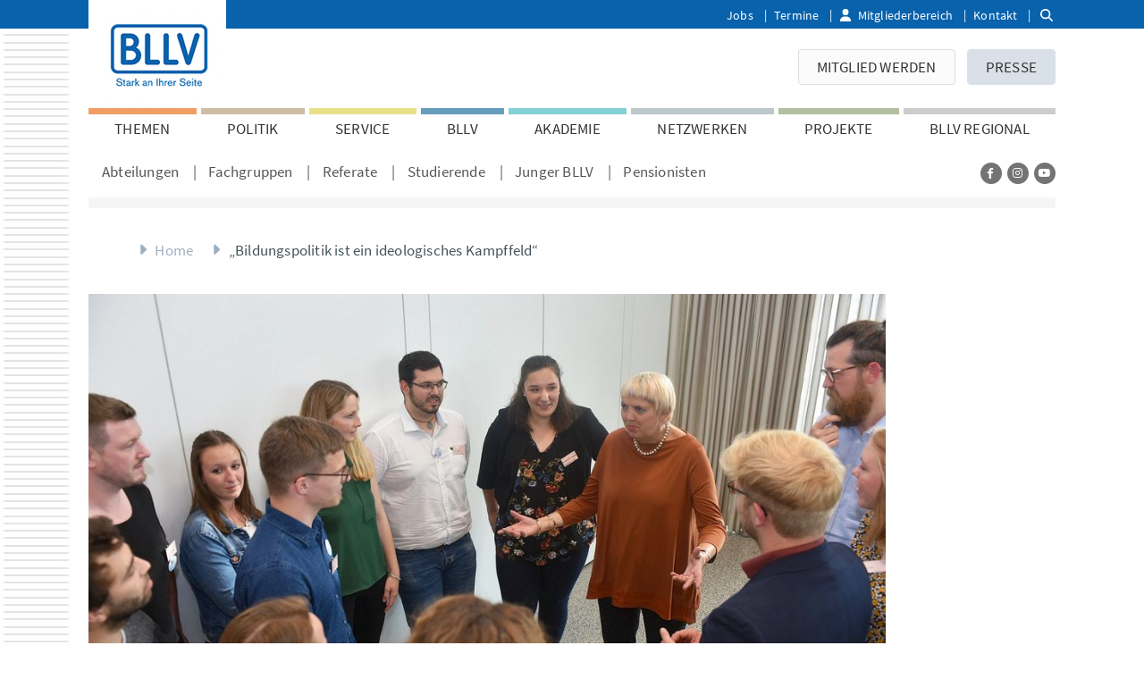

--- FILE ---
content_type: text/html; charset=utf-8
request_url: https://www.bllv.de/vollstaendiger-artikel/news/bildungspolitik-ist-ein-ideologisches-kampffeld
body_size: 22395
content:
<!DOCTYPE html>
<html class="no-js">
<head>

<meta charset="utf-8">
<!-- 
	This website is powered by TYPO3 - inspiring people to share!
	TYPO3 is a free open source Content Management Framework initially created by Kasper Skaarhoj and licensed under GNU/GPL.
	TYPO3 is copyright 1998-2025 of Kasper Skaarhoj. Extensions are copyright of their respective owners.
	Information and contribution at https://typo3.org/
-->



<title>„Bildungspolitik ist ein ideologisches Kampffeld“ | BLLV: Für Lehrerinnen und Lehrer in Bayern</title>
<meta name="generator" content="TYPO3 CMS">
<meta name="description" content="14 Meinungsführer/innen in der Gesellschaft haben auf der Landesdelegiertenversammlung des BLLV zum Austausch über „Herz. Kopf. Hand“ und die Bedeutung ganzheitlicher Bildung für Gesellschaft und Schule von heute geladen. | Ganzheitliche Bildung, Salons, Werner Reuß, Martina Starke, Notker Wolf">
<meta name="keywords" content="Ganzheitliche Bildung, Salons, Werner Reuß, Martina Starke, Notker Wolf">
<meta name="viewport" content="width=device-width, initial-scale=1">
<meta name="robots" content="index,follow">
<meta property="og:title" content="„Bildungspolitik ist ein ideologisches Kampffeld“">
<meta property="og:type" content="article">
<meta property="og:url" content="https://www.bllv.de/vollstaendiger-artikel/news/bildungspolitik-ist-ein-ideologisches-kampffeld">
<meta property="og:image" content="https://www.bllv.de/fileadmin/BLLV/Bilder/BLLV/LDV-2019/bllv.de_Unterseite/Impressionen/CR_0_Aufmacher_umringt_DSC_7899.jpg">
<meta property="og:image:width" content="1024">
<meta property="og:image:height" content="577">
<meta property="og:description" content="14 Meinungsführer/innen in der Gesellschaft haben auf der Landesdelegiertenversammlung des BLLV zum Austausch über „Herz. Kopf. Hand“ und die Bedeutung ganzheitlicher Bildung für Gesellschaft und Schule von heute geladen. | Ganzheitliche Bildung, Salons, Werner Reuß, Martina Starke, Notker Wolf">
<meta name="twitter:card" content="summary">


<link rel="stylesheet" href="/typo3temp/assets/css/99c03be21622330ac34df37bd982f97d.css?1723806044" media="all">
<link rel="stylesheet" href="/_assets/b7400f46a4ad4a166ad5f41a9b8bdaba/css/dp_cookieconsent.css?1723713378" media="all">
<link rel="stylesheet" href="/_assets/47400bb84e4e0324cd1d0a84db430fe5/Css/styles.css?1723713379" media="all">
<link rel="stylesheet" href="/_assets/b32ab375c10cd0b9f89bab13bea7d364/Stylesheets/cart.css?1723713378" media="all">
<link rel="stylesheet" href="/build/css/bootstrap.css?1755508822" media="all">
<link rel="stylesheet" href="/build/css/main.css?1763393252" media="all">



<script src="/build/js/splide.js?1765826152"></script>


<link rel="apple-touch-icon" sizes="180x180" href="/_frontend/site_bllv/icons/apple-touch-icon.png">
        <link rel="icon" type="image/png" sizes="32x32" href="/_frontend/site_bllv/icons/favicon-32x32.png">
        <link rel="icon" type="image/png" sizes="16x16" href="/_frontend/site_bllv/icons/favicon-16x16.png">
        <link rel="manifest" href="/_frontend/site_bllv/meta/manifest.json">
        <link rel="mask-icon" href="/_frontend/site_bllv/icons/safari-pinned-tab.svg" color="#5bbad5">
        <link rel="shortcut icon" href="/_frontend/site_bllv/icons/favicon.ico">
        <meta name="msapplication-config" content="/_frontend/site_bllv/meta/browserconfig.xml">
        <meta name="theme-color" content="#ffffff"><link rel="canonical" href="https://www.bllv.de/vollstaendiger-artikel/news/bildungspolitik-ist-ein-ideologisches-kampffeld"><script data-ignore="1" data-cookieconsent="statistics" type="text/plain"></script>
<link rel="canonical" href="https://www.bllv.de/vollstaendiger-artikel/news/bildungspolitik-ist-ein-ideologisches-kampffeld"/>

<!-- This site is optimized with the Yoast SEO for TYPO3 plugin - https://yoast.com/typo3-extensions-seo/ -->
<script type="application/ld+json">[{"@context":"https:\/\/www.schema.org","@type":"BreadcrumbList","itemListElement":[{"@type":"ListItem","position":1,"item":{"@id":"https:\/\/www.bllv.de\/","name":"Home"}},{"@type":"ListItem","position":2,"item":{"@id":"https:\/\/www.bllv.de\/vollstaendiger-artikel","name":"Vollst\u00e4ndiger Artikel"}}]}]</script>
</head>
<body class="has-slimheader pageid_268 layout_0 ">
<div xmlns:f="http://xsd.helhum.io/ns/typo3/cms-fluid/master/ViewHelpers" id="top">
    
    <div id="wrapper">
        
                
	<header class="header slim-header">
		<div class="header-top-line"></div>
		<div class="container">
			<div class="logo">
				
	
		<a href="/" title="Zur Startseite">
			<img alt="Logo" src="/_assets/134327d211d95a61b7ade6df272d785a/Images/Frontend/bllv-logo-white.png" width="154" height="120" />
		</a>
	

			</div>
			<div class="top-nav">
				
					
    <ul>
        
            <li>
                <a href="/bllv/landesgeschaeftsstelle/jobs-stellenangebote-des-bllv">
                    Jobs
                </a>
            </li>
        
            <li>
                <a href="/termine">
                    Termine
                </a>
            </li>
        
            <li>
                <a href="/mitgliederbereich" class="member-area">
                    Mitgliederbereich
                </a>
            </li>
        
            <li>
                <a href="/rechtliches/kontakt">
                    Kontakt
                </a>
            </li>
        
    </ul>

					<div id="slim-header-search">
    <form action="/website-suche/"
          method="get" id="form_kesearch_searchfield" name="form_kesearch_searchfield">
        <i class="fa fa-search" aria-hidden="true"></i>
        <input type="text" id="ke_search_searchfield_sword" name="tx_kesearch_pi1[sword]" />
    </form>
</div>


				
			</div>
			
<div class="navbar-header">
    <button type="button" class="navbar-toggle" data-toggle="collapse" data-target=".navbar-collapse" id="mobileMenuToggler">
        <span class="sr-only">Toggle navigation</span>
        <span class="icon-bar"></span>
        <span class="icon-bar"></span>
        <span class="icon-bar"></span>
    </button>
    
    
                <div id="mobile-banner-container" style="display: none">
                    <div id="mobile-banner">
                        <strong>Kinderhilfe - Menschlichkeit bewahren!</strong><br>
                        <a href="https://www.bllv.de/kinderhilfe" target="_blank">Mehr Informationen</a> | <a href="https://www.bllv.de/projekte/soziales-engagement/spendenformular" target="_blank">Jetzt spenden!</a>
                    </div>
                </div>
                <style>
                    #mobile-banner-container {
                        position: absolute; line-height: 14px;
                        font-size: 14px; top: 15px; width: calc(100% - 30px);
                        pointer-events: none;
                    }
                    #mobile-banner {
                        margin: 0 auto;
                        pointer-events: auto;
                        width: 250px;
                        font-weight: bold;
                        text-align: center;
                    }
                    #mobile-banner a {
                        text-decoration: underline;
                    }
                    @media screen and (min-width: 335px) and (max-width: 767px) {
                        #mobile-banner-container {
                            display: block !important;
                        }
                    }
                    @media screen and (max-width: 500px) {
                        #mobile-banner {
                            left: 15px;
                            position: relative;
                        }
                    }
                    @media screen and (max-width: 400px) {
                        #mobile-banner {
                            font-size: 10px;
                            left: 10px;
                            position: relative;
                            width: 175px;
                        }
                    }
                </style>
        
    <a href="/">
        
                <img src="/_frontend/site_bllv/images/logo_mobile.png" alt="BLLV" title="BLLV" />
            
    </a>
</div>
			<div class="navbar-collapse collapse">
				<div class="row">
					<div class="col-md-12">
						
	
			<form action="/website-suche/"
				  method="get" id="form_kesearch_searchfield_mobile" name="form_kesearch_searchfield" class="navbar-form">
				<div class="input-group">
					<input type="text" id="ke_search_searchfield_sword_mobile" class="form-control" name="tx_kesearch_pi1[sword]" placeholder="Suche" />
					<span class="input-group-btn">
						<button id="ke_search_searchfield_submit_mobile" name="tx_kesearch_pi1[submitButton]" class="btn btn-default" type="submit">
							<i class="fa fa-search" aria-hidden="true"></i>
						</button>
					</span>
				</div>
			</form>
		

					</div>
				</div>
				
					
    <div class="button-nav">
        <a href="/mitgliederbereich" class="special mobile-view-only">
            Mitgliederbereich
        </a>
        
            <a href="/mitglied-werden" class="special">
                Mitglied werden
            </a>
        
            <a href="/presse">
                PRESSE
            </a>
        
    </div>

				
				<div class="row">
					<div class="col-md-12">
						
	
		<nav class="megamenu-navbar" role="navigation">
			<ul id="megamenu-navbar-main-navigation">
				
					<li>
						<a data-uid="6" class="substyle-bllv-themen" id="main-nav-item-6" href="/themen">
							THEMEN
						</a>
						
							<div class="subnavigation substyle-bllv-themen" id="subnavigation-container-6">
								
									<div class="subnavigation-block">
										<div class="subnavigation-column">
											<h4>
												<a href="/themen/lehrkraeftemangel">Lehrkräftemangel</a>
											</h4>
											
												<ul>
													
														
																<li class="">
																	<a href="/themen/lehrkraeftemangel/einstellungen">Einstellungen</a>
																</li>
															
													
												</ul>
											
										</div>
									
								
									
										<div class="subnavigation-column">
											<h4>
												<a href="/themen/demokratiepaedagogik">Demokratiepädagogik</a>
											</h4>
											
												<ul>
													
														
																<li class="">
																	<a href="/themen/demokratiepaedagogik/demokratielernen-konkret">Demokratielernen konkret</a>
																</li>
															
													
														
																<li class="">
																	<a href="/themen/demokratiepaedagogik/positionen">Positionen &amp; Beschlüsse</a>
																</li>
															
													
														
																<li class="">
																	<a href="/themen/weitere-themen/haltung-zaehlt">HALTUNG ZÄHLT</a>
																</li>
															
													
														
																<li class="">
																	<a href="/themen/nachhaltige-entwicklung-bne">Schule für Nachhaltigkeit</a>
																</li>
															
													
												</ul>
											
										</div>
									
								
									
										<div class="subnavigation-column">
											<h4>
												<a href="/themen/weitere-themen/haltung-zaehlt">HALTUNG ZÄHLT</a>
											</h4>
											
												<ul>
													
														
																<li class="">
																	<a href="/themen/weitere-themen/haltung-zaehlt/das-manifest">Das Manifest</a>
																</li>
															
													
														
																<li class="">
																	<a href="/themen/weitere-themen/haltung-zaehlt/erstunterzeichner">Erstunterzeichner</a>
																</li>
															
													
														
																<li class="">
																	<a href="/themen/weitere-themen/haltung-zaehlt/ich-unterstuetze-weil">Ich unterstütze, weil</a>
																</li>
															
													
														
																<li class="">
																	<a href="/themen/weitere-themen/haltung-zaehlt/downloads">Downloads</a>
																</li>
															
													
														
																<li class="">
																	<a href="/themen/weitere-themen/haltung-zaehlt/medienecho">Medienecho</a>
																</li>
															
													
												</ul>
											
										</div>
									
								
									
										<div class="subnavigation-column">
											<h4>
												<a href="/themen/weitere-themen/lernen-und-leistung">Lernen und Leistung</a>
											</h4>
											
												<ul>
													
														
																<li class="">
																	<a href="/themen/weitere-themen/lernen-und-leistung/aus-der-praxis-fuer-die-praxis">Aus der Praxis für die Praxis</a>
																</li>
															
													
														
																<li class="">
																	<a href="/themen/weitere-themen/lernen-und-leistung/impulsreihe-weiterdenken">Impulsreihe Weiterdenken</a>
																</li>
															
													
														
																<li class="">
																	<a href="/themen/weitere-themen/lernen-und-leistung/bllv-position">Positionen &amp; Beschlüsse</a>
																</li>
															
													
														
																<li class="">
																	<a href="/themen/weitere-themen/lernen-und-leistung/bllv-fachanhoerung">BLLV-Fachanhörung</a>
																</li>
															
													
												</ul>
											
										</div>
									</div>
								
									<div class="subnavigation-block">
										<div class="subnavigation-column">
											<h4>
												<a href="/themen/lehrergesundheit">Lehrergesundheit</a>
											</h4>
											
												<ul>
													
														
																<li class="">
																	<a href="/themen/lehrergesundheit/belastung-staerkung-amis-arbeitsmedizinisches-institut">Belastung - Stärkung - AMIS (Arbeitsmedizinisches Institut)</a>
																</li>
															
													
														
																<li class="">
																	<a href="/themen/lehrergesundheit/bllv-service-angebote">ANGEBOTE: BLLV-Akademie, KM Bayern, Bundesministerium</a>
																</li>
															
													
														
																<li class="">
																	<a href="/themen/lehrergesundheit/bllv-memorandum">BLLV Memorandum</a>
																</li>
															
													
												</ul>
											
										</div>
									
								
									
										<div class="subnavigation-column">
											<h4>
												<a href="/themen/nachhaltige-entwicklung-bne">Nachhaltige Entwicklung (BNE)</a>
											</h4>
											
												<ul>
													
														
																<li class="">
																	<a href="/themen/nachhaltige-entwicklung-bne/aus-der-praxis-fuer-die-praxis">Aus der Praxis für die Praxis</a>
																</li>
															
													
														
																<li class="">
																	<a href="/themen/nachhaltige-entwicklung-bne/pakt-fuer-bne">Pakt für BNE</a>
																</li>
															
													
														
																<li class="">
																	<a href="/themen/nachhaltige-entwicklung-bne/nachhaltigkeit-im-bllv">Nachhaltigkeit im BLLV</a>
																</li>
															
													
														
																<li class="">
																	<a href="/themen/nachhaltige-entwicklung-bne/position-beschluesse">Positionen &amp; Beschlüsse</a>
																</li>
															
													
														
																<li class="">
																	<a href="/themen/nachhaltige-entwicklung-bne/links-und-infos">Links und Infos</a>
																</li>
															
													
												</ul>
											
										</div>
									
								
									
										<div class="subnavigation-column">
											<h4>
												<a href="/themen/weitere-themen/integration">Integration</a>
											</h4>
											
												<ul>
													
														
																<li class="">
																	<a href="/themen/weitere-themen/integration/bllv-position">Positionen &amp; Beschlüsse</a>
																</li>
															
													
														
																<li class="">
																	<a href="/themen/weitere-themen/integration/religioese-vielfalt">Religiöse Vielfalt</a>
																</li>
															
													
														
																<li class="">
																	<a href="/themen/weitere-themen/islamunterricht">Islamunterricht</a>
																</li>
															
													
												</ul>
											
										</div>
									
								
									
										<div class="subnavigation-column">
											<h4>
												<a href="/themen/bildungsgerechtigkeit">Bildungsgerechtigkeit</a>
											</h4>
											
												<ul>
													
														
																<li class="">
																	<a href="/themen/bildungsgerechtigkeit/aus-der-praxis-fuer-die-praxis">Aus der Praxis für die Praxis</a>
																</li>
															
													
														
																<li class="">
																	<a href="/themen/bildungsgerechtigkeit/links-und-infos">Links und Infos</a>
																</li>
															
													
														
																<li class="">
																	<a href="/themen/bildungsgerechtigkeit/positionen-beschluesse">Positionen &amp; Beschlüsse</a>
																</li>
															
													
												</ul>
											
										</div>
									</div>
								
									<div class="subnavigation-block">
										<div class="subnavigation-column">
											<h4>
												<a href="/themen/digitalisierung">Digitalisierung</a>
											</h4>
											
												<ul>
													
														
																<li class="">
																	<a href="/themen/digitalisierung/bllv-positionen">Positionen &amp; Beschlüsse</a>
																</li>
															
													
														
																<li class="">
																	<a href="/themen/digitalisierung/fachanhoerungen-201718">Fachanhörungen</a>
																</li>
															
													
														
																<li class="">
																	<a href="/bllv/organisation/referate/digitalisierung">Referat Digitalisierung</a>
																</li>
															
													
												</ul>
											
										</div>
									
								
									
										<div class="subnavigation-column">
											<h4>
												<a href="/themen/herzkopfhand">Herz.Kopf.Hand.</a>
											</h4>
											
												<ul>
													
														
																<li class="">
																	<a href="https://www.bllv.de/vollstaendiger-artikel/news/herz-kopf-hand-zeit-fuer-menschen/">Manifest</a>
																</li>
															
													
														
																<li class="">
																	<a href="/bllv/organisation/entscheidungsgremien/ldv/ldv-2019">LDV 2019</a>
																</li>
															
													
												</ul>
											
										</div>
									
								
									
										<div class="subnavigation-column">
											<h4>
												<a href="/themen/flexible-lehrkraeftebildung">Flexible Lehrkräftebildung</a>
											</h4>
											
												<ul>
													
														
																<li class="">
																	<a href="/themen/flexible-lehrkraeftebildung/das-bllv-modell">Das BLLV-Modell</a>
																</li>
															
													
														
																<li class="">
																	<a href="/themen/flexible-lehrkraeftebildung/was-bisher-geschah">Was bisher geschah</a>
																</li>
															
													
												</ul>
											
										</div>
									
								
									
										<div class="subnavigation-column">
											<h4>
												<a href="/themen/weitere-themen">Weitere Themen</a>
											</h4>
											
												<ul>
													
														
																<li class="">
																	<a href="/service/lesefoerderung">Lesen</a>
																</li>
															
													
														
													
														
																<li class="">
																	<a href="/themen/weitere-themen/padagogischer-schulbau">Padagogischer Schulbau</a>
																</li>
															
													
														
													
														
													
														
													
														
													
														
																<li class="">
																	<a href="/themen/weitere-themen/grundschule">Grundschule</a>
																</li>
															
													
														
																<li class="">
																	<a href="/themen/weitere-themen/mittelschule">Mittelschule</a>
																</li>
															
													
														
																<li class="">
																	<a href="/themen/weitere-themen/realschule">Realschule</a>
																</li>
															
													
														
																<li class="">
																	<a href="/themen/weitere-themen/gymnasium">Gymnasium</a>
																</li>
															
													
														
													
														
													
														
													
														
													
														
													
														
													
														
													
														
													
														
																<li class="">
																	<a href="/themen/weitere-themen">Mehr Themen</a>
																</li>
															
													
												</ul>
											
										</div>
									</div>
								
							</div>
						
					</li>
				
					<li>
						<a data-uid="7" class="substyle-bllv-politik" id="main-nav-item-7" href="/politik">
							POLITIK
						</a>
						
							<div class="subnavigation substyle-bllv-politik" id="subnavigation-container-7">
								
									<div class="subnavigation-block">
										<div class="subnavigation-column">
											<h4>
												<a href="/politik/positionen">Positionen</a>
											</h4>
											
												<ul>
													
														
																<li class="">
																	<a href="/politik/positionen/chronologisch">Chronologisch</a>
																</li>
															
													
														
																<li class="">
																	<a href="/politik/positionen/akzente">Akzente</a>
																</li>
															
													
														
																<li class="">
																	<a href="/themen/weitere-themen/externe-evaluation">Externe Evaluation</a>
																</li>
															
													
														
																<li class="">
																	<a href="/politik/positionen/beschluesse-der-ldv">Beschlüsse der LDV</a>
																</li>
															
													
												</ul>
											
										</div>
									
								
									
										<div class="subnavigation-column">
											<h4>
												<a href="/politik/briefe-an-die-politik">Briefe an die Politik</a>
											</h4>
											
												<ul>
													
														
																<li class="">
																	<a href="/politik/brandbrief/jetzt-reichts">Jetzt reicht&#039;s!</a>
																</li>
															
													
														
																<li class="">
																	<a href="/offener-brief-sofortprogramm-fuer-die-schulen-handeln-sie-jetzt">Offener Brief Sofortprogramm für die Schulen: Handeln Sie jetzt!</a>
																</li>
															
													
												</ul>
											
										</div>
									
								
									
										<div class="subnavigation-column">
											<h4>
												<a href="/politik/bllv-im-gespraech">BLLV im Gespräch</a>
											</h4>
											
										</div>
									
								
									
										<div class="subnavigation-column">
											<h4>
												<a href="/politik/studien-und-befragungen">Studien und Befragungen</a>
											</h4>
											
												<ul>
													
														
																<li class="">
																	<a href="/themen/weitere-themen/gewaltfreie-schulkultur/forsa-ergebnisse-gewalt-gegen-lehrkraefte">Gewalt gegen Lehrkräfte</a>
																</li>
															
													
														
																<li class="">
																	<a href="/politik/studien-und-befragungen/digitalisierung">Digitalisierung</a>
																</li>
															
													
														
																<li class="">
																	<a href="/politik/studien-und-befragungen/zeit-fuer-bildung">Zeit für Bildung</a>
																</li>
															
													
														
																<li class="">
																	<a href="/politik/studien-und-befragungen/lehrplanplus">LehrplanPlus</a>
																</li>
															
													
														
																<li class="">
																	<a href="/politik/studien-und-befragungen/mittelschule">Mittelschule</a>
																</li>
															
													
														
																<li class="">
																	<a href="/politik/studien-und-befragungen/schulberatung">Schulberatung</a>
																</li>
															
													
												</ul>
											
										</div>
									</div>
								
									<div class="subnavigation-block">
										<div class="subnavigation-column">
											<h4>
												<a href="/politik/paedagogik-trifft-politik">Pädagogik trifft Politik</a>
											</h4>
											
										</div>
									
								
									
										<div class="subnavigation-column">
											<h4>
												<a href="/politik/archiv">Archiv</a>
											</h4>
											
										</div>
									</div>
								
							</div>
						
					</li>
				
					<li>
						<a data-uid="8" class="substyle-bllv-service" id="main-nav-item-8" href="/service">
							SERVICE
						</a>
						
							<div class="subnavigation substyle-bllv-service" id="subnavigation-container-8">
								
									<div class="subnavigation-block">
										<div class="subnavigation-column">
											<h4>
												<a href="/service/rechtsschutz">Rechtsschutz</a>
											</h4>
											
												<ul>
													
														
																<li class="">
																	<a href="/service/rechtsschutz/rechtsschutzordnung">Rechtsschutzordnung</a>
																</li>
															
													
														
																<li class="">
																	<a href="/service/rechtsschutz/aktuelle-themen">Aktuelle Themen</a>
																</li>
															
													
														
																<li class="">
																	<a href="/service/rechtsschutz/rechtsfragen">Leitfäden</a>
																</li>
															
													
														
																<li class="">
																	<a href="/service/rechtsschutz/rechtsstatus">Rechtsstatus</a>
																</li>
															
													
														
																<li class="">
																	<a href="/service/rechtsschutz/rechtsfaelle">Rechtsfälle</a>
																</li>
															
													
														
																<li class="">
																	<a href="/service/rechtsschutz/datenschutzerklaerung">Datenschutzerklärung</a>
																</li>
															
													
												</ul>
											
										</div>
									
								
									
										<div class="subnavigation-column">
											<h4>
												<a href="/service/infos-dienstrecht">Infos Dienstrecht</a>
											</h4>
											
												<ul>
													
														
																<li class="">
																	<a href="/service/infos-dienstrecht/einkommensrunde-25/26">Einkommensrunde 25/26</a>
																</li>
															
													
														
																<li class="">
																	<a href="/service/infos-dienstrecht/aktuelle-informationen">Aktuelle Informationen</a>
																</li>
															
													
														
																<li class="">
																	<a href="/service/infos-dienstrecht/exklusivinfos-mitglieder">Exklusivinfos Mitglieder</a>
																</li>
															
													
														
																<li class="">
																	<a href="/service/infos-dienstrecht/dienstliche-beurteilung">Dienstliche Beurteilung</a>
																</li>
															
													
														
																<li class="">
																	<a href="/service/infos-dienstrecht/ratgeber-online">Ratgeber online</a>
																</li>
															
													
														
																<li class="">
																	<a href="/service/infos-dienstrecht/bllv-experten">BLLV-Experten</a>
																</li>
															
													
														
																<li class="">
																	<a href="/service/infos-dienstrecht/oeffentlicher-dienst-a-z">Öffentlicher Dienst A-Z</a>
																</li>
															
													
												</ul>
											
										</div>
									
								
									
										<div class="subnavigation-column">
											<h4>
												<a href="/service/infos-dienstrecht/personalraete">Personalräte</a>
											</h4>
											
												<ul>
													
														
																<li class="">
																	<a href="/service/infos-dienstrecht/personalraete/wahl-2026">Wahl 2026</a>
																</li>
															
													
														
																<li class="">
																	<a href="/service/infos-dienstrecht/personalraete/aufgaben">Aufgaben</a>
																</li>
															
													
														
																<li class="">
																	<a href="/service/infos-dienstrecht/personalraete/hauptpersonalrat">Hauptpersonalrat</a>
																</li>
															
													
														
																<li class="">
																	<a href="/service/infos-dienstrecht/personalraete/oertliche-und-bezirkspersonalraete">Örtliche und Bezirkspersonalräte</a>
																</li>
															
													
														
																<li class="">
																	<a href="https://junger.bllv.de/wer-wir-sind/hjav-wahl-2026">Jugend und Auszubildende</a>
																</li>
															
													
														
																<li class="">
																	<a href="/service/infos-dienstrecht/personalraete/wahl-2021">Wahl 2021</a>
																</li>
															
													
												</ul>
											
										</div>
									
								
									
										<div class="subnavigation-column">
											<h4>
												<a href="/service/soziales-und-finanzen">Soziales und Finanzen</a>
											</h4>
											
												<ul>
													
														
																<li class="">
																	<a href="/service/steuerratgeber">Steuerratgeber</a>
																</li>
															
													
														
																<li class="">
																	<a href="/service/soziales-und-finanzen/bllv-sozialbrief">BLLV-Sozialbrief</a>
																</li>
															
													
														
																<li class="">
																	<a href="/service/soziales-und-finanzen/broschueren">Broschüren</a>
																</li>
															
													
												</ul>
											
										</div>
									</div>
								
									<div class="subnavigation-block">
										<div class="subnavigation-column">
											<h4>
												<a href="/service/lesefoerderung">Leseförderung</a>
											</h4>
											
												<ul>
													
														
																<li class="">
																	<a href="/service/lesefoerderung/forum-lesen">Forum Lesen</a>
																</li>
															
													
														
																<li class="">
																	<a href="/service/lesefoerderung/medien-in-der-schule">Medien in der Schule</a>
																</li>
															
													
												</ul>
											
										</div>
									
								
									
										<div class="subnavigation-column">
											<h4>
												<a href="/service/klassenfahrten">Klassenfahrten</a>
											</h4>
											
												<ul>
													
														
																<li class="">
																	<a href="/service/klassenfahrten/jugendherberge">Jugendherberge</a>
																</li>
															
													
														
																<li class="">
																	<a href="/service/klassenfahrten/schullandheim">Schullandheim</a>
																</li>
															
													
												</ul>
											
										</div>
									
								
									
										<div class="subnavigation-column">
											<h4>
												<a href="/akademie/fit-bleiben-im-beruf">Gesundheit</a>
											</h4>
											
										</div>
									
								
									
										<div class="subnavigation-column">
											<h4>
												<a href="/service/termine-und-aktionen">Termine und Aktionen</a>
											</h4>
											
												<ul>
													
														
																<li class="">
																	<a href="/service/termine-und-aktionen/ermaessigungen">Ermäßigungen</a>
																</li>
															
													
												</ul>
											
										</div>
									</div>
								
									<div class="subnavigation-block">
										<div class="subnavigation-column">
											<h4>
												<a href="https://www.bllv-wd.de/">Versicherungen</a>
											</h4>
											
										</div>
									
								
									
										<div class="subnavigation-column">
											<h4>
												<a href="/service/elternratgeber">Elternratgeber</a>
											</h4>
											
										</div>
									
								
									
										<div class="subnavigation-column">
											<h4>
												<a href="/service/digit-unterrichtsplaner">DIGIT Lehrerkalender</a>
											</h4>
											
										</div>
									
								
									
										<div class="subnavigation-column">
											<h4>
												<a href="/service/schulverzeichnis">Schulverzeichnis</a>
											</h4>
											
										</div>
									</div>
								
							</div>
						
					</li>
				
					<li>
						<a data-uid="9" class="substyle-bllv-bllv" id="main-nav-item-9" href="/bllv">
							BLLV
						</a>
						
							<div class="subnavigation substyle-bllv-bllv" id="subnavigation-container-9">
								
									<div class="subnavigation-block">
										<div class="subnavigation-column">
											<h4>
												<a href="/bllv/organisation/entscheidungsgremien/praesidium">Präsidium</a>
											</h4>
											
										</div>
									
								
									
										<div class="subnavigation-column">
											<h4>
												<a href="/bllv/landesvorstand">Landesvorstand</a>
											</h4>
											
										</div>
									
								
									
										<div class="subnavigation-column">
											<h4>
												<a href="/bllv/verbandsportraet">Verbandsporträt</a>
											</h4>
											
										</div>
									
								
									
										<div class="subnavigation-column">
											<h4>
												<a href="/mitglied-werden/mitgliedschaft-faq">Mitgliedschaft</a>
											</h4>
											
										</div>
									</div>
								
									<div class="subnavigation-block">
										<div class="subnavigation-column">
											<h4>
												<a href="/bllv/organisation">Organisation</a>
											</h4>
											
												<ul>
													
														
																<li class="">
																	<a href="/bllv/organisation/satzung">Satzung</a>
																</li>
															
													
														
																<li class="">
																	<a href="/bllv/organisation/geschaeftsordnung">Geschäftsordnung</a>
																</li>
															
													
														
																<li class="">
																	<a href="/bllv/organisation/entscheidungsgremien">Entscheidungsgremien</a>
																</li>
															
													
														
																<li class="">
																	<a href="/bllv/organisation/abteilungen">Abteilungen</a>
																</li>
															
													
														
																<li class="">
																	<a href="/bllv/organisation/fachgruppen">Fachgruppen</a>
																</li>
															
													
														
																<li class="">
																	<a href="/bllv/organisation/referate">Referate</a>
																</li>
															
													
												</ul>
											
										</div>
									
								
									
										<div class="subnavigation-column">
											<h4>
												<a href="/bllv/landesgeschaeftsstelle">Landesgeschäftsstelle</a>
											</h4>
											
												<ul>
													
														
																<li class="">
																	<a href="/bllv/landesgeschaeftsstelle/unser-haus">Unser Haus</a>
																</li>
															
													
														
																<li class="">
																	<a href="/bllv/landesgeschaeftsstelle/jobs-stellenangebote-des-bllv">Jobs</a>
																</li>
															
													
												</ul>
											
										</div>
									
								
									
										<div class="subnavigation-column">
											<h4>
												<a href="/bllv/partner">Partner</a>
											</h4>
											
												<ul>
													
														
																<li class="">
																	<a href="/bllv/partner/buendnispartner">Bündnispartner</a>
																</li>
															
													
														
																<li class="">
																	<a href="/bllv/partner/dachverbaende">Dachverbände</a>
																</li>
															
													
												</ul>
											
										</div>
									
								
									
										<div class="subnavigation-column">
											<h4>
												<a href="/bllv/geschichte">Geschichte</a>
											</h4>
											
												<ul>
													
														
																<li class="">
																	<a href="/bllv/geschichte/das-buch-zur-bllv-geschichte">Das Buch zur BLLV-Geschichte</a>
																</li>
															
													
														
																<li class="">
																	<a href="/bllv/geschichte/ehrentafel">Ehrentafel</a>
																</li>
															
													
														
																<li class="">
																	<a href="/bllv/geschichte/vorsitzende">Vorsitzende</a>
																</li>
															
													
														
																<li class="">
																	<a href="/bllv/geschichte/hauptversammlungen">Hauptversammlungen</a>
																</li>
															
													
														
																<li class="">
																	<a href="/bllv/geschichte/spezial-die-150-jahrfeier-2011">Spezial: Die 150-Jahrfeier 2011</a>
																</li>
															
													
												</ul>
											
										</div>
									</div>
								
									<div class="subnavigation-block">
										<div class="subnavigation-column">
											<h4>
												<a href="/bllv/verbandsmedien">Verbandsmedien</a>
											</h4>
											
												<ul>
													
														
																<li class="">
																	<a href="/bllv/verbandsmedien/homepage">Homepage</a>
																</li>
															
													
														
																<li class="">
																	<a href="/bllv/verbandsmedien/bayerische-schule">bayerische schule</a>
																</li>
															
													
														
																<li class="">
																	<a href="/bllv/verbandsmedien/60-und-mehr">60 ... und mehr!</a>
																</li>
															
													
														
																<li class="">
																	<a href="/bllv/verbandsmedien/broschueren">Broschüren</a>
																</li>
															
													
														
																<li class="">
																	<a href="/bllv/verbandsmedien/bildungsblick">Podcast: Bildungsblick</a>
																</li>
															
													
												</ul>
											
										</div>
									
								
									
										<div class="subnavigation-column">
											<h4>
												<a href="/bllv/andere-arbeitsstellen">Andere Arbeitsstellen</a>
											</h4>
											
												<ul>
													
														
																<li class="">
																	<a href="/bllv/andere-arbeitsstellen/bllv-wirtschaftsdienst">BLLV-Wirtschaftsdienst</a>
																</li>
															
													
														
																<li class="">
																	<a href="/bllv/andere-arbeitsstellen/bllv-reisedienst">BLLV-Reisedienst</a>
																</li>
															
													
														
																<li class="">
																	<a href="https://studierende.bllv.de/unser-angebot/wohnheime">Studierendenwohnheime</a>
																</li>
															
													
														
																<li class="">
																	<a href="/bllv/andere-arbeitsstellen/bllv-eigenhilfe">BLLV-Eigenhilfe</a>
																</li>
															
													
												</ul>
											
										</div>
									
								
									
										<div class="subnavigation-column">
											<h4>
												<a href="/bllv/verbandsmedien/broschueren">Publikationen</a>
											</h4>
											
										</div>
									
								
									
										<div class="subnavigation-column">
											<h4>
												<a href="/akademie/seminar-angebot/bllv-interne-schulungen/bllv-perspektive">BLLV Perspektive</a>
											</h4>
											
										</div>
									</div>
								
							</div>
						
					</li>
				
					<li>
						<a data-uid="10" class="substyle-bllv-akademie" id="main-nav-item-10" href="/akademie">
							AKADEMIE
						</a>
						
							<div class="subnavigation substyle-bllv-akademie" id="subnavigation-container-10">
								
									<div class="subnavigation-block">
										<div class="subnavigation-column">
											<h4>
												<a href="/akademie/seminar-angebot">Seminar-Angebot</a>
											</h4>
											
												<ul>
													
														
																<li class="">
																	<a href="/akademie/seminar-angebot/schule-neu-denken">Schwerpunkt</a>
																</li>
															
													
														
																<li class="">
																	<a href="/akademie/seminar-angebot/gesundheit">Gesundheit</a>
																</li>
															
													
														
																<li class="">
																	<a href="/akademie/seminar-angebot/kommunikation">Kommunikation</a>
																</li>
															
													
														
																<li class="">
																	<a href="/akademie/seminar-angebot/paedagogik-konkret">Pädagogik konkret</a>
																</li>
															
													
														
																<li class="">
																	<a href="/akademie/seminar-angebot/lernen">Lernen</a>
																</li>
															
													
														
																<li class="">
																	<a href="/akademie/seminar-angebot/schule-gestalten">Schule gestalten</a>
																</li>
															
													
														
																<li class="">
																	<a href="/akademie/seminar-angebot/ews-pruefungsvorbereitung">Prüfungsvorbereitung</a>
																</li>
															
													
														
																<li class="">
																	<a href="/akademie/referentinnen">Referent*innen</a>
																</li>
															
													
												</ul>
											
										</div>
									
								
									
										<div class="subnavigation-column">
											<h4>
												<a href="/akademie/schilf-programm">SchiLF-Angebot</a>
											</h4>
											
												<ul>
													
														
																<li class="">
																	<a href="/akademie/schilf-programm/gesundheit">Gesundheit</a>
																</li>
															
													
														
																<li class="">
																	<a href="/akademie/schilf-programm/kommunikation">Kommunikation</a>
																</li>
															
													
														
																<li class="">
																	<a href="/akademie/schilf-programm/paedagogik-konkret">Pädagogik konkret</a>
																</li>
															
													
														
																<li class="">
																	<a href="/akademie/schilf-programm/schule-gestalten">Schule gestalten</a>
																</li>
															
													
														
																<li class="">
																	<a href="/akademie/schilf-programm/demokratie-leben">Demokratie leben</a>
																</li>
															
													
														
																<li class="">
																	<a href="/akademie/schilf-programm/medien">Medien</a>
																</li>
															
													
														
																<li class="">
																	<a href="/akademie/schilf-programm/recht">Recht</a>
																</li>
															
													
												</ul>
											
										</div>
									
								
									
										<div class="subnavigation-column">
											<h4>
												<a href="/akademie/kamingespraeche">Kamingespräche</a>
											</h4>
											
												<ul>
													
														
																<li class="">
																	<a href="/akademie/kamingespraeche/kamingespraech-mit-bob-blume">Bob Blume</a>
																</li>
															
													
														
																<li class="">
																	<a href="/akademie/kamingespraeche/kamingespraech-mit-olaf-zimmermann">Olaf Zimmermann</a>
																</li>
															
													
												</ul>
											
										</div>
									
								
									
										<div class="subnavigation-column">
											<h4>
												<a href="/akademie/referentinnen">Referent*innen</a>
											</h4>
											
										</div>
									</div>
								
									<div class="subnavigation-block">
										<div class="subnavigation-column">
											<h4>
												<a href="/akademie/ueber-uns">Über uns</a>
											</h4>
											
												<ul>
													
														
																<li class="">
																	<a href="/akademie/ueber-uns/vorstand">Vorstand</a>
																</li>
															
													
														
																<li class="">
																	<a href="/akademie/ueber-uns/wissenschaftlicher-beirat">Wissenschaftlicher Beirat</a>
																</li>
															
													
														
																<li class="">
																	<a href="/akademie/ueber-uns/historie">Historie</a>
																</li>
															
													
														
																<li class="">
																	<a href="/akademie/ueber-uns/ihr-weg-zu-uns">Ihr Weg zu uns</a>
																</li>
															
													
														
																<li class="">
																	<a href="/akademie/ueber-uns/satzung">Satzung</a>
																</li>
															
													
														
																<li class="">
																	<a href="/akademie/ueber-uns/transparenzerklaerung">Transparenzerklärung</a>
																</li>
															
													
														
																<li class="">
																	<a href="/akademie/ueber-uns/agb-und-widerrufsrecht">AGB und Widerrufsrecht</a>
																</li>
															
													
														
																<li class="">
																	<a href="/akademie/ueber-uns/impressum">Impressum</a>
																</li>
															
													
												</ul>
											
										</div>
									
								
									
										<div class="subnavigation-column">
											<h4>
												<a href="/akademie/fit-bleiben-im-beruf">Fit bleiben im Beruf</a>
											</h4>
											
												<ul>
													
														
																<li class="">
																	<a href="/akademie/fit-bleiben-im-beruf/beratungsgespraeche">Beratungsgespräche</a>
																</li>
															
													
														
																<li class="">
																	<a href="/akademie/fit-bleiben-im-beruf/akustik-und-laerm/technische-hilfsmittel">Verleih Akustik-Messgerät</a>
																</li>
															
													
														
																<li class="">
																	<a href="/akademie/fit-bleiben-im-beruf/nilohealth-unterstuetzung-der-mentalen-gesundheit-fuer-bllv-mitglieder">nilo.health: Mentale Gesundheit</a>
																</li>
															
													
														
																<li class="">
																	<a href="/akademie/fit-bleiben-im-beruf/achtsam-atmen-adventskalender">Achtsam Atmen Adventskalender</a>
																</li>
															
													
														
																<li class="">
																	<a href="/akademie/fit-bleiben-im-beruf/gesundheitstage">Gesundheitstage</a>
																</li>
															
													
												</ul>
											
										</div>
									
								
									
										<div class="subnavigation-column">
											<h4>
												<a href="/akademie/paedagogikpreis">Pädagogikpreis</a>
											</h4>
											
												<ul>
													
														
																<li class="">
																	<a href="/akademie/paedagogikpreis/paedagogikpreis-2024">Pädagogikpreis 2024</a>
																</li>
															
													
														
																<li class="">
																	<a href="/akademie/paedagogikpreis/paedagogikpreis-2020">Pädagogikpreis 2020</a>
																</li>
															
													
												</ul>
											
										</div>
									
								
									
										<div class="subnavigation-column">
											<h4>
												<a href="/akademie/service">Service</a>
											</h4>
											
												<ul>
													
														
																<li class="">
																	<a href="/akademie/service/veranstaltungshinweise">Veranstaltungshinweise</a>
																</li>
															
													
														
																<li class="">
																	<a href="/akademie/service/elternangebote">Elternangebote</a>
																</li>
															
													
												</ul>
											
										</div>
									</div>
								
							</div>
						
					</li>
				
					<li>
						<a data-uid="11" class="substyle-bllv-netzwerken" id="main-nav-item-11" href="/netzwerken">
							NETZWERKEN
						</a>
						
							<div class="subnavigation substyle-bllv-netzwerken" id="subnavigation-container-11">
								
									<div class="subnavigation-block">
										<div class="subnavigation-column">
											<h4>
												<a href="/netzwerken/kooperationen">Kooperationen</a>
											</h4>
											
												<ul>
													
														
																<li class="">
																	<a href="/netzwerken/kooperationen/forum-bildungspolitik">Forum Bildungspolitik</a>
																</li>
															
													
														
																<li class="">
																	<a href="/netzwerken/kooperationen/deutscher-schulpreis">Deutscher Schulpreis</a>
																</li>
															
													
														
																<li class="">
																	<a href="/netzwerken/kooperationen/bayerischer-schulleitungskongress">Bayerischer Schulleitungskongress</a>
																</li>
															
													
														
																<li class="">
																	<a href="/bllv/partner">Dachverbände</a>
																</li>
															
													
												</ul>
											
										</div>
									
								
									
										<div class="subnavigation-column">
											<h4>
												<a href="/netzwerken/verbandstag">Verbandstag</a>
											</h4>
											
												<ul>
													
														
																<li class="">
																	<a href="/netzwerken/verbandstag/die-werkstaetten">Werkstätten</a>
																</li>
															
													
														
																<li class="">
																	<a href="/netzwerken/verbandstag/ablauf">Ablauf</a>
																</li>
															
													
														
																<li class="">
																	<a href="/netzwerken/verbandstag/pre-workshop">Pre-Workshop</a>
																</li>
															
													
														
																<li class="">
																	<a href="/netzwerken/verbandstag/einladung-des-vizepraesidenten">Einladung des Vizepräsidenten</a>
																</li>
															
													
												</ul>
											
										</div>
									
								
									
										<div class="subnavigation-column">
											<h4>
												<a href="/netzwerken/fachanhoerungen">Fachanhörungen</a>
											</h4>
											
										</div>
									
								
									
										<div class="subnavigation-column">
											<h4>
												<a href="/netzwerken/studientage">Studientage</a>
											</h4>
											
										</div>
									</div>
								
							</div>
						
					</li>
				
					<li>
						<a data-uid="12" class="substyle-bllv-projekte" id="main-nav-item-12" href="/projekte">
							Projekte
						</a>
						
							<div class="subnavigation substyle-bllv-projekte" id="subnavigation-container-12">
								
									<div class="subnavigation-block">
										<div class="subnavigation-column">
											<h4>
												<a href="/projekte/soziales-engagement">Soziales Engagement -       BLLV Kinderhilfe e. V.</a>
											</h4>
											
												<ul>
													
														
																<li class="">
																	<a href="/projekte/soziales-engagement/bllv-kinderhaus-casadeni">BLLV-Kinderhaus Casadeni</a>
																</li>
															
													
														
																<li class="">
																	<a href="/projekte/soziales-engagement/schulfruehstueck">denkbar Schulfrühstück</a>
																</li>
															
													
														
																<li class="">
																	<a href="/projekte/soziales-engagement/aktion-ballhelden">Aktion BallHelden</a>
																</li>
															
													
														
																<li class="">
																	<a href="/projekte/soziales-engagement/lehrerwaisenstiftung">Lehrerwaisenstiftung</a>
																</li>
															
													
														
																<li class="">
																	<a href="/projekte/soziales-engagement/transparenz">Transparenz</a>
																</li>
															
													
														
																<li class="">
																	<a href="/projekte/soziales-engagement/spendenformular">Spendenformular</a>
																</li>
															
													
														
																<li class="">
																	<a href="/projekte/soziales-engagement/fonds-kinder-helfen-kindern">Kinderhilfe-Fonds</a>
																</li>
															
													
												</ul>
											
										</div>
									
								
									
										<div class="subnavigation-column">
											<h4>
												<a href="/projekte/paedagogische-initiativen">Pädagogische Initiativen</a>
											</h4>
											
												<ul>
													
														
																<li class="">
																	<a href="/projekte/paedagogische-initiativen/verstaendnisintensives-lernen">Verständnisintensives Lernen</a>
																</li>
															
													
														
																<li class="">
																	<a href="/projekte/paedagogische-initiativen/wertvoll-miteinander">Wertvoll miteinander</a>
																</li>
															
													
														
																<li class="">
																	<a href="/projekte/paedagogische-initiativen/computerspielsucht">Computerspielsucht</a>
																</li>
															
													
												</ul>
											
										</div>
									
								
									
										<div class="subnavigation-column">
											<h4>
												<a href="/projekte/geschichte-bewahren">Geschichte bewahren</a>
											</h4>
											
												<ul>
													
														
																<li class="">
																	<a href="/projekte/geschichte-bewahren/erinnerungsarbeit">Erinnerungsarbeit</a>
																</li>
															
													
														
																<li class="">
																	<a href="/themen/weitere-themen/haltung-zaehlt">Manifest: HALTUNG ZÄHLT</a>
																</li>
															
													
												</ul>
											
										</div>
									
								
									
										<div class="subnavigation-column">
											<h4>
												<a href="/projekte/dokumentarfilme">Dokumentarfilme</a>
											</h4>
											
										</div>
									</div>
								
							</div>
						
					</li>
				
					<li>
						<a data-uid="282" id="main-nav-item-282" href="/bllv-regional-seiten">
							BLLV REGIONAL
						</a>
						
							<div class="subnavigation" id="subnavigation-container-282">
								
									<div class="subnavigation-block">
										<div class="subnavigation-column">
											<h4>
												<a href="http://nuernberg.bllv.de">NLLV</a>
											</h4>
											
										</div>
									
								
									
										<div class="subnavigation-column">
											<h4>
												<a href="http://unterfranken.bllv.de">ULLV</a>
											</h4>
											
										</div>
									
								
									
										<div class="subnavigation-column">
											<h4>
												<a href="https://www.mllv.de/">MLLV</a>
											</h4>
											
										</div>
									
								
									
										<div class="subnavigation-column">
											<h4>
												<a href="http://oberpfalz.bllv.de/">Oberpfalz</a>
											</h4>
											
										</div>
									</div>
								
									<div class="subnavigation-block">
										<div class="subnavigation-column">
											<h4>
												<a href="http://schwaben.bllv.de/">Schwaben</a>
											</h4>
											
										</div>
									
								
									
										<div class="subnavigation-column">
											<h4>
												<a href="http://oberfranken.bllv.de/">Oberfranken</a>
											</h4>
											
										</div>
									
								
									
										<div class="subnavigation-column">
											<h4>
												<a href="http://oberbayern.bllv.de/">Oberbayern</a>
											</h4>
											
										</div>
									
								
									
										<div class="subnavigation-column">
											<h4>
												<a href="https://niederbayern.bllv.de/">Niederbayern</a>
											</h4>
											
										</div>
									</div>
								
									<div class="subnavigation-block">
										<div class="subnavigation-column">
											<h4>
												<a href="https://mittelfranken.bllv.de">Mittelfranken</a>
											</h4>
											
										</div>
									
								
									
										<div class="subnavigation-column">
											<h4>
												<a href="/bllv-regional-seiten/kreisverbaende">Kreisverbände</a>
											</h4>
											
										</div>
									</div>
								
							</div>
						
					</li>
				
			</ul>
		</nav>
		<nav class="mobilemenu-navbar" role="navigation">
			<div class="navbar-collapse collapse">
				<ul class="nav navbar-nav" id="mobile-smart-menu-navigation">
					
						<li class="substyle-bllv-themen">
							
									<a class="sub-arrow substyle-bllv-themen" href="/themen">
										THEMEN<span class="caret"></span>
									</a>
									<ul class="dropdown-menu level1">
										
											<li class="">
												
														<a class="sub-arrow" href="/themen/lehrkraeftemangel">
															Lehrkräftemangel<span class="caret"></span>
														</a>
														<ul class="dropdown-menu level2">
															
																<li class="">
																	<a href="/themen/lehrkraeftemangel/einstellungen">Einstellungen</a>
																</li>
															
														</ul>
													
											</li>
										
											<li class="">
												
														<a class="sub-arrow" href="/themen/demokratiepaedagogik">
															Demokratiepädagogik<span class="caret"></span>
														</a>
														<ul class="dropdown-menu level2">
															
																<li class="">
																	<a href="/themen/demokratiepaedagogik/demokratielernen-konkret">Demokratielernen konkret</a>
																</li>
															
																<li class="">
																	<a href="/themen/demokratiepaedagogik/positionen">Positionen &amp; Beschlüsse</a>
																</li>
															
																<li class="">
																	<a href="/themen/weitere-themen/haltung-zaehlt">HALTUNG ZÄHLT</a>
																</li>
															
																<li class="">
																	<a href="/themen/nachhaltige-entwicklung-bne">Schule für Nachhaltigkeit</a>
																</li>
															
														</ul>
													
											</li>
										
											<li class="">
												
														<a class="sub-arrow" href="/themen/weitere-themen/haltung-zaehlt">
															HALTUNG ZÄHLT<span class="caret"></span>
														</a>
														<ul class="dropdown-menu level2">
															
																<li class="">
																	<a href="/themen/weitere-themen/haltung-zaehlt/das-manifest">Das Manifest</a>
																</li>
															
																<li class="">
																	<a href="/themen/weitere-themen/haltung-zaehlt/erstunterzeichner">Erstunterzeichner</a>
																</li>
															
																<li class="">
																	<a href="/themen/weitere-themen/haltung-zaehlt/ich-unterstuetze-weil">Ich unterstütze, weil</a>
																</li>
															
																<li class="">
																	<a href="/themen/weitere-themen/haltung-zaehlt/downloads">Downloads</a>
																</li>
															
																<li class="">
																	<a href="/themen/weitere-themen/haltung-zaehlt/medienecho">Medienecho</a>
																</li>
															
														</ul>
													
											</li>
										
											<li class="">
												
														<a class="sub-arrow" href="/themen/weitere-themen/lernen-und-leistung">
															Lernen und Leistung<span class="caret"></span>
														</a>
														<ul class="dropdown-menu level2">
															
																<li class="">
																	<a href="/themen/weitere-themen/lernen-und-leistung/aus-der-praxis-fuer-die-praxis">Aus der Praxis für die Praxis</a>
																</li>
															
																<li class="">
																	<a href="/themen/weitere-themen/lernen-und-leistung/impulsreihe-weiterdenken">Impulsreihe Weiterdenken</a>
																</li>
															
																<li class="">
																	<a href="/themen/weitere-themen/lernen-und-leistung/bllv-position">Positionen &amp; Beschlüsse</a>
																</li>
															
																<li class="">
																	<a href="/themen/weitere-themen/lernen-und-leistung/bllv-fachanhoerung">BLLV-Fachanhörung</a>
																</li>
															
														</ul>
													
											</li>
										
											<li class="">
												
														<a class="sub-arrow" href="/themen/lehrergesundheit">
															Lehrergesundheit<span class="caret"></span>
														</a>
														<ul class="dropdown-menu level2">
															
																<li class="">
																	<a href="/themen/lehrergesundheit/belastung-staerkung-amis-arbeitsmedizinisches-institut">Belastung - Stärkung - AMIS (Arbeitsmedizinisches Institut)</a>
																</li>
															
																<li class="">
																	<a href="/themen/lehrergesundheit/bllv-service-angebote">ANGEBOTE: BLLV-Akademie, KM Bayern, Bundesministerium</a>
																</li>
															
																<li class="">
																	<a href="/themen/lehrergesundheit/bllv-memorandum">BLLV Memorandum</a>
																</li>
															
														</ul>
													
											</li>
										
											<li class="">
												
														<a class="sub-arrow" href="/themen/nachhaltige-entwicklung-bne">
															Nachhaltige Entwicklung (BNE)<span class="caret"></span>
														</a>
														<ul class="dropdown-menu level2">
															
																<li class="">
																	<a href="/themen/nachhaltige-entwicklung-bne/aus-der-praxis-fuer-die-praxis">Aus der Praxis für die Praxis</a>
																</li>
															
																<li class="">
																	<a href="/themen/nachhaltige-entwicklung-bne/pakt-fuer-bne">Pakt für BNE</a>
																</li>
															
																<li class="">
																	<a href="/themen/nachhaltige-entwicklung-bne/nachhaltigkeit-im-bllv">Nachhaltigkeit im BLLV</a>
																</li>
															
																<li class="">
																	<a href="/themen/nachhaltige-entwicklung-bne/position-beschluesse">Positionen &amp; Beschlüsse</a>
																</li>
															
																<li class="">
																	<a href="/themen/nachhaltige-entwicklung-bne/links-und-infos">Links und Infos</a>
																</li>
															
														</ul>
													
											</li>
										
											<li class="">
												
														<a class="sub-arrow" href="/themen/weitere-themen/integration">
															Integration<span class="caret"></span>
														</a>
														<ul class="dropdown-menu level2">
															
																<li class="">
																	<a href="/themen/weitere-themen/integration/bllv-position">Positionen &amp; Beschlüsse</a>
																</li>
															
																<li class="">
																	<a href="/themen/weitere-themen/integration/religioese-vielfalt">Religiöse Vielfalt</a>
																</li>
															
																<li class="">
																	<a href="/themen/weitere-themen/islamunterricht">Islamunterricht</a>
																</li>
															
														</ul>
													
											</li>
										
											<li class="">
												
														<a class="sub-arrow" href="/themen/bildungsgerechtigkeit">
															Bildungsgerechtigkeit<span class="caret"></span>
														</a>
														<ul class="dropdown-menu level2">
															
																<li class="">
																	<a href="/themen/bildungsgerechtigkeit/aus-der-praxis-fuer-die-praxis">Aus der Praxis für die Praxis</a>
																</li>
															
																<li class="">
																	<a href="/themen/bildungsgerechtigkeit/links-und-infos">Links und Infos</a>
																</li>
															
																<li class="">
																	<a href="/themen/bildungsgerechtigkeit/positionen-beschluesse">Positionen &amp; Beschlüsse</a>
																</li>
															
														</ul>
													
											</li>
										
											<li class="">
												
														<a class="sub-arrow" href="/themen/digitalisierung">
															Digitalisierung<span class="caret"></span>
														</a>
														<ul class="dropdown-menu level2">
															
																<li class="">
																	<a href="/themen/digitalisierung/bllv-positionen">Positionen &amp; Beschlüsse</a>
																</li>
															
																<li class="">
																	<a href="/themen/digitalisierung/fachanhoerungen-201718">Fachanhörungen</a>
																</li>
															
																<li class="">
																	<a href="/bllv/organisation/referate/digitalisierung">Referat Digitalisierung</a>
																</li>
															
														</ul>
													
											</li>
										
											<li class="">
												
														<a class="sub-arrow" href="/themen/herzkopfhand">
															Herz.Kopf.Hand.<span class="caret"></span>
														</a>
														<ul class="dropdown-menu level2">
															
																<li class="">
																	<a href="https://www.bllv.de/vollstaendiger-artikel/news/herz-kopf-hand-zeit-fuer-menschen/">Manifest</a>
																</li>
															
																<li class="">
																	<a href="/bllv/organisation/entscheidungsgremien/ldv/ldv-2019">LDV 2019</a>
																</li>
															
														</ul>
													
											</li>
										
											<li class="">
												
														<a class="sub-arrow" href="/themen/flexible-lehrkraeftebildung">
															Flexible Lehrkräftebildung<span class="caret"></span>
														</a>
														<ul class="dropdown-menu level2">
															
																<li class="">
																	<a href="/themen/flexible-lehrkraeftebildung/das-bllv-modell">Das BLLV-Modell</a>
																</li>
															
																<li class="">
																	<a href="/themen/flexible-lehrkraeftebildung/was-bisher-geschah">Was bisher geschah</a>
																</li>
															
														</ul>
													
											</li>
										
											<li class="">
												
														<a class="sub-arrow" href="/themen/weitere-themen">
															Weitere Themen<span class="caret"></span>
														</a>
														<ul class="dropdown-menu level2">
															
																<li class="">
																	<a href="/service/lesefoerderung">Lesen</a>
																</li>
															
																<li class="">
																	<a href="/themen/zeit-fuer-bildung/gerechtinvestieren">Gerecht.Investieren</a>
																</li>
															
																<li class="">
																	<a href="/themen/weitere-themen/padagogischer-schulbau">Padagogischer Schulbau</a>
																</li>
															
																<li class="">
																	<a href="/projekte/paedagogische-initiativen/verstaendnisintensives-lernen">Verständnisintensives Lernen</a>
																</li>
															
																<li class="">
																	<a href="/themen/weitere-themen/fachlehrerinnen">Fachlehrer/innen</a>
																</li>
															
																<li class="">
																	<a href="/themen/weitere-themen/gewaltfreie-schulkultur">Gewaltfreie Schulkultur</a>
																</li>
															
																<li class="">
																	<a href="/themen/erziehungspartnerschaft">Erziehungspartnerschaft</a>
																</li>
															
																<li class="">
																	<a href="/themen/weitere-themen/grundschule">Grundschule</a>
																</li>
															
																<li class="">
																	<a href="/themen/weitere-themen/mittelschule">Mittelschule</a>
																</li>
															
																<li class="">
																	<a href="/themen/weitere-themen/realschule">Realschule</a>
																</li>
															
																<li class="">
																	<a href="/themen/weitere-themen/gymnasium">Gymnasium</a>
																</li>
															
																<li class="">
																	<a href="/themen/zeit-fuer-bildung">Zeit für Bildung</a>
																</li>
															
																<li class="">
																	<a href="/themen/a13-fuer-alle-lehrer-faires-gehalt">A13 für alle</a>
																</li>
															
																<li class="">
																	<a href="/themen/weitere-themen/islamunterricht">Islamunterricht</a>
																</li>
															
																<li class="">
																	<a href="/themen/weitere-themen/gleichberechtigt">Gleichberechtigt!</a>
																</li>
															
																<li class="">
																	<a href="/themen/weitere-themen/fruehpaedagogik">Frühpädagogik</a>
																</li>
															
																<li class="">
																	<a href="/themen/weitere-themen/inklusion">Inklusion</a>
																</li>
															
																<li class="">
																	<a href="/themen/weitere-themen/ganztagsschule">Ganztagsschule</a>
																</li>
															
																<li class="">
																	<a href="/themen/coronavirus">Coronavirus</a>
																</li>
															
																<li class="">
																	<a href="/themen/weitere-themen">Mehr Themen</a>
																</li>
															
														</ul>
													
											</li>
										
									</ul>
								
						</li>
					
						<li class="substyle-bllv-politik">
							
									<a class="sub-arrow substyle-bllv-politik" href="/politik">
										POLITIK<span class="caret"></span>
									</a>
									<ul class="dropdown-menu level1">
										
											<li class="">
												
														<a class="sub-arrow" href="/politik/positionen">
															Positionen<span class="caret"></span>
														</a>
														<ul class="dropdown-menu level2">
															
																<li class="">
																	<a href="/politik/positionen/chronologisch">Chronologisch</a>
																</li>
															
																<li class="">
																	<a href="/politik/positionen/akzente">Akzente</a>
																</li>
															
																<li class="">
																	<a href="/themen/weitere-themen/externe-evaluation">Externe Evaluation</a>
																</li>
															
																<li class="">
																	<a href="/politik/positionen/beschluesse-der-ldv">Beschlüsse der LDV</a>
																</li>
															
														</ul>
													
											</li>
										
											<li class="">
												
														<a class="sub-arrow" href="/politik/briefe-an-die-politik">
															Briefe an die Politik<span class="caret"></span>
														</a>
														<ul class="dropdown-menu level2">
															
																<li class="">
																	<a href="/politik/brandbrief/jetzt-reichts">Jetzt reicht&#039;s!</a>
																</li>
															
																<li class="">
																	<a href="/offener-brief-sofortprogramm-fuer-die-schulen-handeln-sie-jetzt">Offener Brief Sofortprogramm für die Schulen: Handeln Sie jetzt!</a>
																</li>
															
														</ul>
													
											</li>
										
											<li class="">
												
														<a href="/politik/bllv-im-gespraech">
															BLLV im Gespräch
														</a>
													
											</li>
										
											<li class="">
												
														<a class="sub-arrow" href="/politik/studien-und-befragungen">
															Studien und Befragungen<span class="caret"></span>
														</a>
														<ul class="dropdown-menu level2">
															
																<li class="">
																	<a href="/themen/weitere-themen/gewaltfreie-schulkultur/forsa-ergebnisse-gewalt-gegen-lehrkraefte">Gewalt gegen Lehrkräfte</a>
																</li>
															
																<li class="">
																	<a href="/politik/studien-und-befragungen/digitalisierung">Digitalisierung</a>
																</li>
															
																<li class="">
																	<a href="/politik/studien-und-befragungen/zeit-fuer-bildung">Zeit für Bildung</a>
																</li>
															
																<li class="">
																	<a href="/politik/studien-und-befragungen/lehrplanplus">LehrplanPlus</a>
																</li>
															
																<li class="">
																	<a href="/politik/studien-und-befragungen/mittelschule">Mittelschule</a>
																</li>
															
																<li class="">
																	<a href="/politik/studien-und-befragungen/schulberatung">Schulberatung</a>
																</li>
															
														</ul>
													
											</li>
										
											<li class="">
												
														<a href="/politik/paedagogik-trifft-politik">
															Pädagogik trifft Politik
														</a>
													
											</li>
										
											<li class="">
												
														<a href="/politik/archiv">
															Archiv
														</a>
													
											</li>
										
									</ul>
								
						</li>
					
						<li class="substyle-bllv-service">
							
									<a class="sub-arrow substyle-bllv-service" href="/service">
										SERVICE<span class="caret"></span>
									</a>
									<ul class="dropdown-menu level1">
										
											<li class="">
												
														<a class="sub-arrow" href="/service/rechtsschutz">
															Rechtsschutz<span class="caret"></span>
														</a>
														<ul class="dropdown-menu level2">
															
																<li class="">
																	<a href="/service/rechtsschutz/rechtsschutzordnung">Rechtsschutzordnung</a>
																</li>
															
																<li class="">
																	<a href="/service/rechtsschutz/aktuelle-themen">Aktuelle Themen</a>
																</li>
															
																<li class="">
																	<a href="/service/rechtsschutz/rechtsfragen">Leitfäden</a>
																</li>
															
																<li class="">
																	<a href="/service/rechtsschutz/rechtsstatus">Rechtsstatus</a>
																</li>
															
																<li class="">
																	<a href="/service/rechtsschutz/rechtsfaelle">Rechtsfälle</a>
																</li>
															
																<li class="">
																	<a href="/service/rechtsschutz/datenschutzerklaerung">Datenschutzerklärung</a>
																</li>
															
														</ul>
													
											</li>
										
											<li class="">
												
														<a class="sub-arrow" href="/service/infos-dienstrecht">
															Infos Dienstrecht<span class="caret"></span>
														</a>
														<ul class="dropdown-menu level2">
															
																<li class="">
																	<a href="/service/infos-dienstrecht/einkommensrunde-25/26">Einkommensrunde 25/26</a>
																</li>
															
																<li class="">
																	<a href="/service/infos-dienstrecht/aktuelle-informationen">Aktuelle Informationen</a>
																</li>
															
																<li class="">
																	<a href="/service/infos-dienstrecht/exklusivinfos-mitglieder">Exklusivinfos Mitglieder</a>
																</li>
															
																<li class="">
																	<a href="/service/infos-dienstrecht/dienstliche-beurteilung">Dienstliche Beurteilung</a>
																</li>
															
																<li class="">
																	<a href="/service/infos-dienstrecht/ratgeber-online">Ratgeber online</a>
																</li>
															
																<li class="">
																	<a href="/service/infos-dienstrecht/bllv-experten">BLLV-Experten</a>
																</li>
															
																<li class="">
																	<a href="/service/infos-dienstrecht/oeffentlicher-dienst-a-z">Öffentlicher Dienst A-Z</a>
																</li>
															
														</ul>
													
											</li>
										
											<li class="">
												
														<a class="sub-arrow" href="/service/infos-dienstrecht/personalraete">
															Personalräte<span class="caret"></span>
														</a>
														<ul class="dropdown-menu level2">
															
																<li class="">
																	<a href="/service/infos-dienstrecht/personalraete/wahl-2026">Wahl 2026</a>
																</li>
															
																<li class="">
																	<a href="/service/infos-dienstrecht/personalraete/aufgaben">Aufgaben</a>
																</li>
															
																<li class="">
																	<a href="/service/infos-dienstrecht/personalraete/hauptpersonalrat">Hauptpersonalrat</a>
																</li>
															
																<li class="">
																	<a href="/service/infos-dienstrecht/personalraete/oertliche-und-bezirkspersonalraete">Örtliche und Bezirkspersonalräte</a>
																</li>
															
																<li class="">
																	<a href="https://junger.bllv.de/wer-wir-sind/hjav-wahl-2026">Jugend und Auszubildende</a>
																</li>
															
																<li class="">
																	<a href="/service/infos-dienstrecht/personalraete/wahl-2021">Wahl 2021</a>
																</li>
															
														</ul>
													
											</li>
										
											<li class="">
												
														<a class="sub-arrow" href="/service/soziales-und-finanzen">
															Soziales und Finanzen<span class="caret"></span>
														</a>
														<ul class="dropdown-menu level2">
															
																<li class="">
																	<a href="/service/steuerratgeber">Steuerratgeber</a>
																</li>
															
																<li class="">
																	<a href="/service/soziales-und-finanzen/bllv-sozialbrief">BLLV-Sozialbrief</a>
																</li>
															
																<li class="">
																	<a href="/service/soziales-und-finanzen/broschueren">Broschüren</a>
																</li>
															
														</ul>
													
											</li>
										
											<li class="">
												
														<a class="sub-arrow" href="/service/lesefoerderung">
															Leseförderung<span class="caret"></span>
														</a>
														<ul class="dropdown-menu level2">
															
																<li class="">
																	<a href="/service/lesefoerderung/forum-lesen">Forum Lesen</a>
																</li>
															
																<li class="">
																	<a href="/service/lesefoerderung/medien-in-der-schule">Medien in der Schule</a>
																</li>
															
														</ul>
													
											</li>
										
											<li class="">
												
														<a class="sub-arrow" href="/service/klassenfahrten">
															Klassenfahrten<span class="caret"></span>
														</a>
														<ul class="dropdown-menu level2">
															
																<li class="">
																	<a href="/service/klassenfahrten/jugendherberge">Jugendherberge</a>
																</li>
															
																<li class="">
																	<a href="/service/klassenfahrten/schullandheim">Schullandheim</a>
																</li>
															
														</ul>
													
											</li>
										
											<li class="">
												
														<a href="/akademie/fit-bleiben-im-beruf">
															Gesundheit
														</a>
													
											</li>
										
											<li class="">
												
														<a class="sub-arrow" href="/service/termine-und-aktionen">
															Termine und Aktionen<span class="caret"></span>
														</a>
														<ul class="dropdown-menu level2">
															
																<li class="">
																	<a href="/service/termine-und-aktionen/ermaessigungen">Ermäßigungen</a>
																</li>
															
														</ul>
													
											</li>
										
											<li class="">
												
														<a href="https://www.bllv-wd.de/">
															Versicherungen
														</a>
													
											</li>
										
											<li class="">
												
														<a href="/service/elternratgeber">
															Elternratgeber
														</a>
													
											</li>
										
											<li class="">
												
														<a href="/service/digit-unterrichtsplaner">
															DIGIT Lehrerkalender
														</a>
													
											</li>
										
											<li class="">
												
														<a href="/service/schulverzeichnis">
															Schulverzeichnis
														</a>
													
											</li>
										
									</ul>
								
						</li>
					
						<li class="substyle-bllv-bllv">
							
									<a class="sub-arrow substyle-bllv-bllv" href="/bllv">
										BLLV<span class="caret"></span>
									</a>
									<ul class="dropdown-menu level1">
										
											<li class="">
												
														<a href="/bllv/organisation/entscheidungsgremien/praesidium">
															Präsidium
														</a>
													
											</li>
										
											<li class="">
												
														<a href="/bllv/landesvorstand">
															Landesvorstand
														</a>
													
											</li>
										
											<li class="">
												
														<a href="/bllv/verbandsportraet">
															Verbandsporträt
														</a>
													
											</li>
										
											<li class="">
												
														<a href="/mitglied-werden/mitgliedschaft-faq">
															Mitgliedschaft
														</a>
													
											</li>
										
											<li class="">
												
														<a class="sub-arrow" href="/bllv/organisation">
															Organisation<span class="caret"></span>
														</a>
														<ul class="dropdown-menu level2">
															
																<li class="">
																	<a href="/bllv/organisation/satzung">Satzung</a>
																</li>
															
																<li class="">
																	<a href="/bllv/organisation/geschaeftsordnung">Geschäftsordnung</a>
																</li>
															
																<li class="">
																	<a href="/bllv/organisation/entscheidungsgremien">Entscheidungsgremien</a>
																</li>
															
																<li class="">
																	<a href="/bllv/organisation/abteilungen">Abteilungen</a>
																</li>
															
																<li class="">
																	<a href="/bllv/organisation/fachgruppen">Fachgruppen</a>
																</li>
															
																<li class="">
																	<a href="/bllv/organisation/referate">Referate</a>
																</li>
															
														</ul>
													
											</li>
										
											<li class="">
												
														<a class="sub-arrow" href="/bllv/landesgeschaeftsstelle">
															Landesgeschäftsstelle<span class="caret"></span>
														</a>
														<ul class="dropdown-menu level2">
															
																<li class="">
																	<a href="/bllv/landesgeschaeftsstelle/unser-haus">Unser Haus</a>
																</li>
															
																<li class="">
																	<a href="/bllv/landesgeschaeftsstelle/jobs-stellenangebote-des-bllv">Jobs</a>
																</li>
															
														</ul>
													
											</li>
										
											<li class="">
												
														<a class="sub-arrow" href="/bllv/partner">
															Partner<span class="caret"></span>
														</a>
														<ul class="dropdown-menu level2">
															
																<li class="">
																	<a href="/bllv/partner/buendnispartner">Bündnispartner</a>
																</li>
															
																<li class="">
																	<a href="/bllv/partner/dachverbaende">Dachverbände</a>
																</li>
															
														</ul>
													
											</li>
										
											<li class="">
												
														<a class="sub-arrow" href="/bllv/geschichte">
															Geschichte<span class="caret"></span>
														</a>
														<ul class="dropdown-menu level2">
															
																<li class="">
																	<a href="/bllv/geschichte/das-buch-zur-bllv-geschichte">Das Buch zur BLLV-Geschichte</a>
																</li>
															
																<li class="">
																	<a href="/bllv/geschichte/ehrentafel">Ehrentafel</a>
																</li>
															
																<li class="">
																	<a href="/bllv/geschichte/vorsitzende">Vorsitzende</a>
																</li>
															
																<li class="">
																	<a href="/bllv/geschichte/hauptversammlungen">Hauptversammlungen</a>
																</li>
															
																<li class="">
																	<a href="/bllv/geschichte/spezial-die-150-jahrfeier-2011">Spezial: Die 150-Jahrfeier 2011</a>
																</li>
															
														</ul>
													
											</li>
										
											<li class="">
												
														<a class="sub-arrow" href="/bllv/verbandsmedien">
															Verbandsmedien<span class="caret"></span>
														</a>
														<ul class="dropdown-menu level2">
															
																<li class="">
																	<a href="/bllv/verbandsmedien/homepage">Homepage</a>
																</li>
															
																<li class="">
																	<a href="/bllv/verbandsmedien/bayerische-schule">bayerische schule</a>
																</li>
															
																<li class="">
																	<a href="/bllv/verbandsmedien/60-und-mehr">60 ... und mehr!</a>
																</li>
															
																<li class="">
																	<a href="/bllv/verbandsmedien/broschueren">Broschüren</a>
																</li>
															
																<li class="">
																	<a href="/bllv/verbandsmedien/bildungsblick">Podcast: Bildungsblick</a>
																</li>
															
														</ul>
													
											</li>
										
											<li class="">
												
														<a class="sub-arrow" href="/bllv/andere-arbeitsstellen">
															Andere Arbeitsstellen<span class="caret"></span>
														</a>
														<ul class="dropdown-menu level2">
															
																<li class="">
																	<a href="/bllv/andere-arbeitsstellen/bllv-wirtschaftsdienst">BLLV-Wirtschaftsdienst</a>
																</li>
															
																<li class="">
																	<a href="/bllv/andere-arbeitsstellen/bllv-reisedienst">BLLV-Reisedienst</a>
																</li>
															
																<li class="">
																	<a href="https://studierende.bllv.de/unser-angebot/wohnheime">Studierendenwohnheime</a>
																</li>
															
																<li class="">
																	<a href="/bllv/andere-arbeitsstellen/bllv-eigenhilfe">BLLV-Eigenhilfe</a>
																</li>
															
														</ul>
													
											</li>
										
											<li class="">
												
														<a href="/bllv/verbandsmedien/broschueren">
															Publikationen
														</a>
													
											</li>
										
											<li class="">
												
														<a href="/akademie/seminar-angebot/bllv-interne-schulungen/bllv-perspektive">
															BLLV Perspektive
														</a>
													
											</li>
										
									</ul>
								
						</li>
					
						<li class="substyle-bllv-akademie">
							
									<a class="sub-arrow substyle-bllv-akademie" href="/akademie">
										AKADEMIE<span class="caret"></span>
									</a>
									<ul class="dropdown-menu level1">
										
											<li class="">
												
														<a class="sub-arrow" href="/akademie/seminar-angebot">
															Seminar-Angebot<span class="caret"></span>
														</a>
														<ul class="dropdown-menu level2">
															
																<li class="">
																	<a href="/akademie/seminar-angebot/schule-neu-denken">Schwerpunkt</a>
																</li>
															
																<li class="">
																	<a href="/akademie/seminar-angebot/gesundheit">Gesundheit</a>
																</li>
															
																<li class="">
																	<a href="/akademie/seminar-angebot/kommunikation">Kommunikation</a>
																</li>
															
																<li class="">
																	<a href="/akademie/seminar-angebot/paedagogik-konkret">Pädagogik konkret</a>
																</li>
															
																<li class="">
																	<a href="/akademie/seminar-angebot/lernen">Lernen</a>
																</li>
															
																<li class="">
																	<a href="/akademie/seminar-angebot/schule-gestalten">Schule gestalten</a>
																</li>
															
																<li class="">
																	<a href="/akademie/seminar-angebot/ews-pruefungsvorbereitung">Prüfungsvorbereitung</a>
																</li>
															
																<li class="">
																	<a href="/akademie/referentinnen">Referent*innen</a>
																</li>
															
														</ul>
													
											</li>
										
											<li class="">
												
														<a class="sub-arrow" href="/akademie/schilf-programm">
															SchiLF-Angebot<span class="caret"></span>
														</a>
														<ul class="dropdown-menu level2">
															
																<li class="">
																	<a href="/akademie/schilf-programm/gesundheit">Gesundheit</a>
																</li>
															
																<li class="">
																	<a href="/akademie/schilf-programm/kommunikation">Kommunikation</a>
																</li>
															
																<li class="">
																	<a href="/akademie/schilf-programm/paedagogik-konkret">Pädagogik konkret</a>
																</li>
															
																<li class="">
																	<a href="/akademie/schilf-programm/schule-gestalten">Schule gestalten</a>
																</li>
															
																<li class="">
																	<a href="/akademie/schilf-programm/demokratie-leben">Demokratie leben</a>
																</li>
															
																<li class="">
																	<a href="/akademie/schilf-programm/medien">Medien</a>
																</li>
															
																<li class="">
																	<a href="/akademie/schilf-programm/recht">Recht</a>
																</li>
															
														</ul>
													
											</li>
										
											<li class="">
												
														<a class="sub-arrow" href="/akademie/kamingespraeche">
															Kamingespräche<span class="caret"></span>
														</a>
														<ul class="dropdown-menu level2">
															
																<li class="">
																	<a href="/akademie/kamingespraeche/kamingespraech-mit-bob-blume">Bob Blume</a>
																</li>
															
																<li class="">
																	<a href="/akademie/kamingespraeche/kamingespraech-mit-olaf-zimmermann">Olaf Zimmermann</a>
																</li>
															
														</ul>
													
											</li>
										
											<li class="">
												
														<a href="/akademie/referentinnen">
															Referent*innen
														</a>
													
											</li>
										
											<li class="">
												
														<a class="sub-arrow" href="/akademie/ueber-uns">
															Über uns<span class="caret"></span>
														</a>
														<ul class="dropdown-menu level2">
															
																<li class="">
																	<a href="/akademie/ueber-uns/vorstand">Vorstand</a>
																</li>
															
																<li class="">
																	<a href="/akademie/ueber-uns/wissenschaftlicher-beirat">Wissenschaftlicher Beirat</a>
																</li>
															
																<li class="">
																	<a href="/akademie/ueber-uns/historie">Historie</a>
																</li>
															
																<li class="">
																	<a href="/akademie/ueber-uns/ihr-weg-zu-uns">Ihr Weg zu uns</a>
																</li>
															
																<li class="">
																	<a href="/akademie/ueber-uns/satzung">Satzung</a>
																</li>
															
																<li class="">
																	<a href="/akademie/ueber-uns/transparenzerklaerung">Transparenzerklärung</a>
																</li>
															
																<li class="">
																	<a href="/akademie/ueber-uns/agb-und-widerrufsrecht">AGB und Widerrufsrecht</a>
																</li>
															
																<li class="">
																	<a href="/akademie/ueber-uns/impressum">Impressum</a>
																</li>
															
														</ul>
													
											</li>
										
											<li class="">
												
														<a class="sub-arrow" href="/akademie/fit-bleiben-im-beruf">
															Fit bleiben im Beruf<span class="caret"></span>
														</a>
														<ul class="dropdown-menu level2">
															
																<li class="">
																	<a href="/akademie/fit-bleiben-im-beruf/beratungsgespraeche">Beratungsgespräche</a>
																</li>
															
																<li class="">
																	<a href="/akademie/fit-bleiben-im-beruf/akustik-und-laerm/technische-hilfsmittel">Verleih Akustik-Messgerät</a>
																</li>
															
																<li class="">
																	<a href="/akademie/fit-bleiben-im-beruf/nilohealth-unterstuetzung-der-mentalen-gesundheit-fuer-bllv-mitglieder">nilo.health: Mentale Gesundheit</a>
																</li>
															
																<li class="">
																	<a href="/akademie/fit-bleiben-im-beruf/achtsam-atmen-adventskalender">Achtsam Atmen Adventskalender</a>
																</li>
															
																<li class="">
																	<a href="/akademie/fit-bleiben-im-beruf/gesundheitstage">Gesundheitstage</a>
																</li>
															
														</ul>
													
											</li>
										
											<li class="">
												
														<a class="sub-arrow" href="/akademie/paedagogikpreis">
															Pädagogikpreis<span class="caret"></span>
														</a>
														<ul class="dropdown-menu level2">
															
																<li class="">
																	<a href="/akademie/paedagogikpreis/paedagogikpreis-2024">Pädagogikpreis 2024</a>
																</li>
															
																<li class="">
																	<a href="/akademie/paedagogikpreis/paedagogikpreis-2020">Pädagogikpreis 2020</a>
																</li>
															
														</ul>
													
											</li>
										
											<li class="">
												
														<a class="sub-arrow" href="/akademie/service">
															Service<span class="caret"></span>
														</a>
														<ul class="dropdown-menu level2">
															
																<li class="">
																	<a href="/akademie/service/veranstaltungshinweise">Veranstaltungshinweise</a>
																</li>
															
																<li class="">
																	<a href="/akademie/service/elternangebote">Elternangebote</a>
																</li>
															
														</ul>
													
											</li>
										
									</ul>
								
						</li>
					
						<li class="substyle-bllv-netzwerken">
							
									<a class="sub-arrow substyle-bllv-netzwerken" href="/netzwerken">
										NETZWERKEN<span class="caret"></span>
									</a>
									<ul class="dropdown-menu level1">
										
											<li class="">
												
														<a class="sub-arrow" href="/netzwerken/kooperationen">
															Kooperationen<span class="caret"></span>
														</a>
														<ul class="dropdown-menu level2">
															
																<li class="">
																	<a href="/netzwerken/kooperationen/forum-bildungspolitik">Forum Bildungspolitik</a>
																</li>
															
																<li class="">
																	<a href="/netzwerken/kooperationen/deutscher-schulpreis">Deutscher Schulpreis</a>
																</li>
															
																<li class="">
																	<a href="/netzwerken/kooperationen/bayerischer-schulleitungskongress">Bayerischer Schulleitungskongress</a>
																</li>
															
																<li class="">
																	<a href="/bllv/partner">Dachverbände</a>
																</li>
															
														</ul>
													
											</li>
										
											<li class="">
												
														<a class="sub-arrow" href="/netzwerken/verbandstag">
															Verbandstag<span class="caret"></span>
														</a>
														<ul class="dropdown-menu level2">
															
																<li class="">
																	<a href="/netzwerken/verbandstag/die-werkstaetten">Werkstätten</a>
																</li>
															
																<li class="">
																	<a href="/netzwerken/verbandstag/ablauf">Ablauf</a>
																</li>
															
																<li class="">
																	<a href="/netzwerken/verbandstag/pre-workshop">Pre-Workshop</a>
																</li>
															
																<li class="">
																	<a href="/netzwerken/verbandstag/einladung-des-vizepraesidenten">Einladung des Vizepräsidenten</a>
																</li>
															
														</ul>
													
											</li>
										
											<li class="">
												
														<a href="/netzwerken/fachanhoerungen">
															Fachanhörungen
														</a>
													
											</li>
										
											<li class="">
												
														<a href="/netzwerken/studientage">
															Studientage
														</a>
													
											</li>
										
									</ul>
								
						</li>
					
						<li class="substyle-bllv-projekte">
							
									<a class="sub-arrow substyle-bllv-projekte" href="/projekte">
										Projekte<span class="caret"></span>
									</a>
									<ul class="dropdown-menu level1">
										
											<li class="">
												
														<a class="sub-arrow" href="/projekte/soziales-engagement">
															Soziales Engagement -       BLLV Kinderhilfe e. V.<span class="caret"></span>
														</a>
														<ul class="dropdown-menu level2">
															
																<li class="">
																	<a href="/projekte/soziales-engagement/bllv-kinderhaus-casadeni">BLLV-Kinderhaus Casadeni</a>
																</li>
															
																<li class="">
																	<a href="/projekte/soziales-engagement/schulfruehstueck">denkbar Schulfrühstück</a>
																</li>
															
																<li class="">
																	<a href="/projekte/soziales-engagement/aktion-ballhelden">Aktion BallHelden</a>
																</li>
															
																<li class="">
																	<a href="/projekte/soziales-engagement/lehrerwaisenstiftung">Lehrerwaisenstiftung</a>
																</li>
															
																<li class="">
																	<a href="/projekte/soziales-engagement/transparenz">Transparenz</a>
																</li>
															
																<li class="">
																	<a href="/projekte/soziales-engagement/spendenformular">Spendenformular</a>
																</li>
															
																<li class="">
																	<a href="/projekte/soziales-engagement/fonds-kinder-helfen-kindern">Kinderhilfe-Fonds</a>
																</li>
															
														</ul>
													
											</li>
										
											<li class="">
												
														<a class="sub-arrow" href="/projekte/paedagogische-initiativen">
															Pädagogische Initiativen<span class="caret"></span>
														</a>
														<ul class="dropdown-menu level2">
															
																<li class="">
																	<a href="/projekte/paedagogische-initiativen/verstaendnisintensives-lernen">Verständnisintensives Lernen</a>
																</li>
															
																<li class="">
																	<a href="/projekte/paedagogische-initiativen/wertvoll-miteinander">Wertvoll miteinander</a>
																</li>
															
																<li class="">
																	<a href="/projekte/paedagogische-initiativen/computerspielsucht">Computerspielsucht</a>
																</li>
															
														</ul>
													
											</li>
										
											<li class="">
												
														<a class="sub-arrow" href="/projekte/geschichte-bewahren">
															Geschichte bewahren<span class="caret"></span>
														</a>
														<ul class="dropdown-menu level2">
															
																<li class="">
																	<a href="/projekte/geschichte-bewahren/erinnerungsarbeit">Erinnerungsarbeit</a>
																</li>
															
																<li class="">
																	<a href="/themen/weitere-themen/haltung-zaehlt">Manifest: HALTUNG ZÄHLT</a>
																</li>
															
														</ul>
													
											</li>
										
											<li class="">
												
														<a href="/projekte/dokumentarfilme">
															Dokumentarfilme
														</a>
													
											</li>
										
									</ul>
								
						</li>
					
						<li class="">
							
									<a class="sub-arrow " href="/bllv-regional-seiten">
										BLLV REGIONAL<span class="caret"></span>
									</a>
									<ul class="dropdown-menu level1">
										
											<li class="">
												
														<a href="http://nuernberg.bllv.de">
															NLLV
														</a>
													
											</li>
										
											<li class="">
												
														<a href="http://unterfranken.bllv.de">
															ULLV
														</a>
													
											</li>
										
											<li class="">
												
														<a href="https://www.mllv.de/">
															MLLV
														</a>
													
											</li>
										
											<li class="">
												
														<a href="http://oberpfalz.bllv.de/">
															Oberpfalz
														</a>
													
											</li>
										
											<li class="">
												
														<a href="http://schwaben.bllv.de/">
															Schwaben
														</a>
													
											</li>
										
											<li class="">
												
														<a href="http://oberfranken.bllv.de/">
															Oberfranken
														</a>
													
											</li>
										
											<li class="">
												
														<a href="http://oberbayern.bllv.de/">
															Oberbayern
														</a>
													
											</li>
										
											<li class="">
												
														<a href="https://niederbayern.bllv.de/">
															Niederbayern
														</a>
													
											</li>
										
											<li class="">
												
														<a href="https://mittelfranken.bllv.de">
															Mittelfranken
														</a>
													
											</li>
										
											<li class="">
												
														<a href="/bllv-regional-seiten/kreisverbaende">
															Kreisverbände
														</a>
													
											</li>
										
									</ul>
								
						</li>
					
				</ul>
			</div>
		</nav>

	

					</div>
				</div>
				<div class="row sub-navigation-social-wrap">
					<div class="col col-sm-9 col-xs-12">
						<div class="sub-navigation hidden-xs">
    
        <a href="/bllv/organisation/abteilungen">
            Abteilungen
        </a>
    
        <a href="/bllv/organisation/fachgruppen">
            Fachgruppen
        </a>
    
        <a href="/bllv/organisation/referate">
            Referate
        </a>
    
        <a href="https://studierende.bllv.de/">
            Studierende
        </a>
    
        <a href="https://junger.bllv.de/">
            Junger BLLV
        </a>
    
        <a href="https://www.bllv.de/60-und-mehr.60undmehr0.0.html">
            Pensionisten
        </a>
    
</div>
<div class="sub-navigation visible-xs">
    
        <a href="/bllv/organisation/abteilungen">
            Abteilungen
        </a>
    
        <a href="/bllv/organisation/fachgruppen">
            Fachgruppen
        </a>
    
        <a href="/bllv/organisation/referate">
            Referate
        </a>
    
        <a href="https://studierende.bllv.de/">
            Studierende
        </a>
    
        <a href="https://junger.bllv.de/">
            Junger BLLV
        </a>
    
        <a href="https://www.bllv.de/60-und-mehr.60undmehr0.0.html">
            Pensionisten
        </a>
    
</div>
					</div>
					<div class="social col col-sm-3 col-xs-12">
						
	
		<a target="_blank" href="https://de-de.facebook.com/bllv.de/">
			<span class="fa-stack icon-facebook">
				<i class="fa fa-circle fa-stack-2x"></i>
				<i class="fab fa-facebook-f fa-stack-1x"></i>
			</span>
		</a>
	
	
		<a target="_blank" href="https://www.instagram.com/bllv.de">
			<span class="fa-stack icon-instagram">
				<i class="fa fa-circle fa-stack-2x"></i>
				<i class="fab fa-instagram fa-stack-1x"></i>
			</span>
		</a>
	
	
		<a target="_blank" href="https://www.youtube.com/channel/UC72KwFVOJEMw3uzxLgIelyw">
			<span class="fa-stack icon-youtube">
				<i class="fa fa-circle fa-stack-2x"></i>
				<i class="fab fa-youtube fa-stack-1x"></i>
			</span>
		</a>
	


					</div>
				</div>
			</div>
		</div>
	</header>

            
        
		<div class="clearfix"></div>
		<div class="container main default">
			<div id="content"
				 class="row no-padding show-breadcrumb">
				<div class="col-sm-10" style="padding-left: 0; padding-right: 0;">
					<div class="maincontent">
						

    

            <div id="c388" class="frame frame-default frame-type-header frame-layout-0">
                
                
                    



                
                
                    



                
                
                        
                    
                
                    



                
                
                    



                
            </div>

        



    

            <div id="c367" class="frame frame-default frame-type-news_newsdetail frame-layout-0">
                
                
                    



                
                
                    



                
                
                        

    
    <div class="news news-single" xmlns:f="http://typo3.org/ns/TYPO3/CMS/Fluid/ViewHelpers">
	<div class="article" itemscope="itemscope" itemtype="http://schema.org/Article">
		
	
		
			
    <div class="breadcrumb-wrapper">
        <ol class="breadcrumb" itemscope itemtype="https://schema.org/BreadcrumbList">
            
                
    <li class="item" itemprop="itemListElement" itemscope itemtype="https://schema.org/ListItem">
        
                <a aria-level="1" itemprop="item" title="Home" href="/">Home</a>
            
        <meta itemprop="name" content="Home"/>
        <meta itemprop="position" content="1"/>
    </li>

            
                
    <li class="item" itemprop="itemListElement" itemscope itemtype="https://schema.org/ListItem">
        
                <span aria-level="2" itemprop="item" title="„Bildungspolitik ist ein ideologisches Kampffeld“">„Bildungspolitik ist ein ideologisches Kampffeld“</span>
            
        <meta itemprop="name" content="„Bildungspolitik ist ein ideologisches Kampffeld“"/>
        <meta itemprop="position" content="2"/>
    </li>

            
        </ol>
    </div>




		
		
		
			
			
					<div class="row news_detail_92">
						<div class="col-md-12 stagenews">
						
							<div class="introimage">
								


    
    <figure>
        <picture>
            <source media="(max-width: 600px)" srcset="/fileadmin/_processed_/0/8/csm_CR_0_Aufmacher_umringt_DSC_7899_24cfdc6fc8.jpg">
            <source media="(max-width: 767px)" srcset="/fileadmin/_processed_/0/8/csm_CR_0_Aufmacher_umringt_DSC_7899_0952304995.jpg">
            <source media="(min-width: 768px)" srcset="/fileadmin/BLLV/Bilder/BLLV/LDV-2019/bllv.de_Unterseite/Impressionen/CR_0_Aufmacher_umringt_DSC_7899.jpg">
            <source srcset="/fileadmin/BLLV/Bilder/BLLV/LDV-2019/bllv.de_Unterseite/Impressionen/CR_0_Aufmacher_umringt_DSC_7899.jpg">
            
                <img src="/fileadmin/BLLV/Bilder/BLLV/LDV-2019/bllv.de_Unterseite/Impressionen/CR_0_Aufmacher_umringt_DSC_7899.jpg" 
                     alt="CR_0_Aufmacher_umringt_DSC_7899.jpg"
                     title=""
                     class="img-responsive" 
                />
            
        </picture>
    
    </figure>













							</div>
						
						</div>
						<div class="col-md-12 news_detail_content">
							<div class="extra clearfix">
	
		<span class="dachzeile">Offener Austausch in Salons</span>
	
	
		<span class="label label-info">Startseite klein</span>
	
	
</div>
							
	<h1 class="detailnews" itemprop="headline">„Bildungspolitik ist ein ideologisches Kampffeld“</h1>

							

	
			<div class="lead" itemprop="description">
				<p>Das sagt Claudia Roth in einem von 14 Salons, in denen Meinungsführer/innen der Gesellschaft auf der Landesdelegiertenversammlung des BLLV zum Austausch über „Herz. Kopf. Hand“ und die Bedeutung ganzheitlicher Bildung eingeladen hatten.</p>
			</div>
		

	<span class="news-text-wrap clearfix article-info">
		01.06.2019
		
	</span>

	
			<div class="news-text-wrap" itemprop="articleBody">
				<p>BLLV-Präsidentin Simone Fleischmann betonte eingangs die Bedeutung, das Motto der Landesdelegiertenversammlung mit Vertretern aus verschiedensten Bereichen der Gesellschaft zu diskutieren, die alle Erwartungen an eine ganzheitliche Bildung und deren Umsetzung haben: „Was verstehen sie darunter, wenn Schule von morgen ganzheitlich werden soll – das ist unsere zentrale Frage. Und dann sind wir als Experten der Praxis dran: Zu sagen, wie es gehen könnte, was geht, und was vielleicht auch nicht.“<br> <br> Viele Delegierte zeigten sich am Salon mit Bundestagsvizepräsidentin Claudia Roth (Bündnis 90/Die Grünen) interessiert. Die Politikerin kommt mit den Delegierten zu vielen unterschiedlichen Bildungsthemen in den Dialog und betont deren Wichtigkeit: „Bildungspolitik ist ein ideologisches Kampffeld“, sagt sie und äußert dabei Unverständnis und Besorgnis, dass der Bildungsausschuss in Bayern der AfD überlassen wurde: „Wenn Bildung auf Länderebene so eine hohe Bedeutung hat, dass man sich beim Digitalpakt auf keinen Fall in etwas hineinreden lassen wollte, wie kann es dann sein, dass die demokratischen Parteien mit den meisten Stimmen und Vorwahlrecht sich nicht frühzeitig den Bildungsausschuss sichern?“<br> <br> <b>Bildung ist Schlüsselressort </b><br> <br> Roth fordert: „Wir brauchen auf Schlüsselpositionen der Bildungspolitik die stärksten Persönlichkeiten, auch auf Bundesebene.“ Das sei Voraussetzung für ein Land, das Wirtschafts- und Bildungsstandort sein wolle.<br> <br> Die Delegierten bemängeln im Gespräch, dass es in der Politik oft an Wissen über den Alltag an Schulen fehle. Eltern seien überfordert, Lehrerinnen und Lehrer müssten einspringen. Dazu brauche es aber viel mehr Zeit und Geld, da z.B. in einer Mittelschule mindestens zwei Personen pro Klasse, als multiprofessionelle Teams, Standard sein müssten. Für einen wirklichen Neuanfang, bei dem Selektion, starre Fächerstrukturen und die Schulstruktur aufgebrochen würden, fehle häufig der Mut.<br> <br> <b>Verbände müssen Politiker wachrütteln</b><br> <br> Claudia Roth betont, dass es gerade Verbände wie den BLLV brauche, um Handlungsbedarf öffentlich zu machen. Sie berichtet von frustrierten Lehrern aus dem eigenen Freundeskreis, die mit einer Flut von juristischen Auseinandersetzungen mit Eltern jegliche Motivation einbüßten.<br> <br> Die Bundestagsvizepräsidentin beklagt generell eine Entfremdung der Politik von den Realitäten, die sich zuletzt auch beim Umgang mit dem Protestvideo des Youtubers Rezo gezeigt habe. Hier leide Deutschland unter einer „digitalen Spaltung“. Wenn es im Bundestag erst seit zwei Wochen WLAN gebe, das auch nur leidlich funktioniere, wie solle man dann erwarten, dass dort adäquat reagiert wird, fragte die Politikerin.<br> <br> Abschließend zollt Claudia Roth dem ehrenamtlichen Engagement der Delegierten im BLLV Respekt und betonte deren Bedeutung: „Der Druck der Gesellschaft, den Interessenvertretungen und Verbände entscheidend mit aufbauen können, ist wichtig, damit Themen auch in den Zitadellen der Macht ankommen.“<br><br><b>Starke Meinung, starker Austausch<br></b><br>Die Delegierten der LDV zeigten sich vom Austausch in allen Salons begeistert, ebenso wie die Moderatoren. BLLV-Präsidentin Simone Fleischmann resümiert: „Wenn Menschen, die selbst nicht Lehrerinnen oder Lehrer sind, sondern von extern zu uns kommen, bei einer Gelegenheit wie dieser merken: Hier ist eine gute Diskussion möglich, an deren Ende alle bereichert und inspiriert nach Hause gehen, dann heißt das: Wir haben tolle Kolleginnen und Kollegen im Verband und eine großartige Gesprächskultur.“<br> </p>
			</div>
		

	
		<div class="news_detail_contentelemens">
			
	<section role="complementary" id="carousel-uid31607" class="carousel carousel-animation slide mask-bllv-carousel">
		<div class="carousel-inner" role="listbox">
			
				<figure class="item active">
					
						
							



    
    <source media="(max-width: 600px)" srcset="/fileadmin/_processed_/7/c/csm_CR_1_Karin_Leibl_2eed8020d2.jpg">
    <source media="(max-width: 767px)" srcset="/fileadmin/_processed_/7/c/csm_CR_1_Karin_Leibl_bdf2ce296d.jpg">
    <source media="(min-width: 768px)" srcset="/fileadmin/BLLV/Bilder/BLLV/LDV-2019/bllv.de_Unterseite/Impressionen/CR_1_Karin_Leibl.jpg">
    <source srcset="/fileadmin/BLLV/Bilder/BLLV/LDV-2019/bllv.de_Unterseite/Impressionen/CR_1_Karin_Leibl.jpg">
    
        <img src="/fileadmin/BLLV/Bilder/BLLV/LDV-2019/bllv.de_Unterseite/Impressionen/CR_1_Karin_Leibl.jpg" 
             alt="Bild"
             title=""
             class="carousel-image" 
        />
    












						
					
				</figure>
			
				<figure class="item ">
					
						
							



    
    <source media="(max-width: 600px)" srcset="/fileadmin/_processed_/5/d/csm_CR_2_vor_unscharfem_Publikum_DSC_7848_77ba27a14e.jpg">
    <source media="(max-width: 767px)" srcset="/fileadmin/_processed_/5/d/csm_CR_2_vor_unscharfem_Publikum_DSC_7848_dd3b4e872f.jpg">
    <source media="(min-width: 768px)" srcset="/fileadmin/BLLV/Bilder/BLLV/LDV-2019/bllv.de_Unterseite/Impressionen/CR_2_vor_unscharfem_Publikum_DSC_7848.jpg">
    <source srcset="/fileadmin/BLLV/Bilder/BLLV/LDV-2019/bllv.de_Unterseite/Impressionen/CR_2_vor_unscharfem_Publikum_DSC_7848.jpg">
    
        <img src="/fileadmin/BLLV/Bilder/BLLV/LDV-2019/bllv.de_Unterseite/Impressionen/CR_2_vor_unscharfem_Publikum_DSC_7848.jpg" 
             alt="Bild"
             title=""
             class="carousel-image" 
        />
    












						
					
				</figure>
			
				<figure class="item ">
					
						
							



    
    <source media="(max-width: 600px)" srcset="/fileadmin/_processed_/7/a/csm_CR_3_alleine_mit_Mikro_570da45b1e.jpg">
    <source media="(max-width: 767px)" srcset="/fileadmin/_processed_/7/a/csm_CR_3_alleine_mit_Mikro_7287f8d03a.jpg">
    <source media="(min-width: 768px)" srcset="/fileadmin/BLLV/Bilder/BLLV/LDV-2019/bllv.de_Unterseite/Impressionen/CR_3_alleine_mit_Mikro.jpg">
    <source srcset="/fileadmin/BLLV/Bilder/BLLV/LDV-2019/bllv.de_Unterseite/Impressionen/CR_3_alleine_mit_Mikro.jpg">
    
        <img src="/fileadmin/BLLV/Bilder/BLLV/LDV-2019/bllv.de_Unterseite/Impressionen/CR_3_alleine_mit_Mikro.jpg" 
             alt="Bild"
             title=""
             class="carousel-image" 
        />
    












						
					
				</figure>
			
				<figure class="item ">
					
						
							



    
    <source media="(max-width: 600px)" srcset="/fileadmin/_processed_/9/e/csm_CR_4_umringt_Geste_DSC_7900_32f77c050a.jpg">
    <source media="(max-width: 767px)" srcset="/fileadmin/_processed_/9/e/csm_CR_4_umringt_Geste_DSC_7900_ace226d33d.jpg">
    <source media="(min-width: 768px)" srcset="/fileadmin/BLLV/Bilder/BLLV/LDV-2019/bllv.de_Unterseite/Impressionen/CR_4_umringt_Geste_DSC_7900.jpg">
    <source srcset="/fileadmin/BLLV/Bilder/BLLV/LDV-2019/bllv.de_Unterseite/Impressionen/CR_4_umringt_Geste_DSC_7900.jpg">
    
        <img src="/fileadmin/BLLV/Bilder/BLLV/LDV-2019/bllv.de_Unterseite/Impressionen/CR_4_umringt_Geste_DSC_7900.jpg" 
             alt="Bild"
             title=""
             class="carousel-image" 
        />
    












						
					
				</figure>
			
				<figure class="item ">
					
						
							



    
    <source media="(max-width: 600px)" srcset="/fileadmin/_processed_/5/4/csm_CR_5_SF_DSC_7911_1c555f0224.jpg">
    <source media="(max-width: 767px)" srcset="/fileadmin/_processed_/5/4/csm_CR_5_SF_DSC_7911_ab893eb350.jpg">
    <source media="(min-width: 768px)" srcset="/fileadmin/BLLV/Bilder/BLLV/LDV-2019/bllv.de_Unterseite/Impressionen/CR_5_SF_DSC_7911.jpg">
    <source srcset="/fileadmin/BLLV/Bilder/BLLV/LDV-2019/bllv.de_Unterseite/Impressionen/CR_5_SF_DSC_7911.jpg">
    
        <img src="/fileadmin/BLLV/Bilder/BLLV/LDV-2019/bllv.de_Unterseite/Impressionen/CR_5_SF_DSC_7911.jpg" 
             alt="Bild"
             title=""
             class="carousel-image" 
        />
    












						
					
				</figure>
			
		</div>
		<a class="left carousel-control" href="#carousel-uid31607" role="button" data-slide="prev">
			<i class="threeme-ui-prev fa fa-angle-left" aria-hidden="true"></i>
			<span class="sr-only">Nächstes Motiv</span>
		</a>
		<a class="right carousel-control" href="#carousel-uid31607" role="button" data-slide="next">
			<i class="threeme-ui-next fa fa-angle-right" aria-hidden="true"></i>
			<span class="sr-only">Vorheriges Motiv</span>
		</a>

		<ol class="carousel-indicators">
			
				<li data-target="#carousel-uid31607" data-slide-to="0" class="active"></li>
			
				<li data-target="#carousel-uid31607" data-slide-to="1" ></li>
			
				<li data-target="#carousel-uid31607" data-slide-to="2" ></li>
			
				<li data-target="#carousel-uid31607" data-slide-to="3" ></li>
			
				<li data-target="#carousel-uid31607" data-slide-to="4" ></li>
			
		</ol>
	</section>

</section>


    

            <div id="c31608" class="frame frame-default frame-type-html frame-layout-0">
                
                
                    



                
                
                
                        

    <br><br>


                    
                
                    



                
                
                    



                
            </div>

        



    

            <div id="c31612" class="frame frame-default frame-type-textmedia frame-layout-0">
                
                
                    



                
                

    
        

    
        <header>
            

    
            <h4>Weitere Denkanstöße aus den Salons</h4>
        




            



            



        </header>
    



    


                
                        
    <div class="ce-textpic ce-left ce-above">
        
            



        
        
                <div class="ce-bodytext">
                    
                    <p><b></b>„In den sozialen Netzwerken geht es nicht um Zeit für Menschen, sondern um Zeit für den Konsum.“ <br><br>„Kopf: Wissen über Medien erarbeiten. Herz: Bauchgefühl entwickeln für kritischen Umgang. Hand: Praxisbezug in der Schule. <br><br><b><i>Christian Füller</i><br></b><i>Journalist und Buchautor, Schwerpunkte Bildung und Digitalisierung </i><br><br><a href="https://pisaversteher.com/2019/05/31/kinder-nicht-manipulieren/" target="_blank" rel="noreferrer"><b>» Blog zum Workshop</b></a></p>
                </div>
            
        
    </div>

                    
                
                    



                
                
                    



                
            </div>

        


	<section role="complementary" id="carousel-uid31697" class="carousel carousel-animation slide mask-bllv-carousel">
		<div class="carousel-inner" role="listbox">
			
				<figure class="item active">
					
						
							



    
    <source media="(max-width: 600px)" srcset="/fileadmin/_processed_/c/b/csm_Fueller_Kombi_1_a8660201bd.jpg">
    <source media="(max-width: 767px)" srcset="/fileadmin/_processed_/c/b/csm_Fueller_Kombi_1_611c1f5726.jpg">
    <source media="(min-width: 768px)" srcset="/fileadmin/BLLV/Bilder/BLLV/LDV-2019/bllv.de_Unterseite/Salons/Fueller_Kombi_1.jpg">
    <source srcset="/fileadmin/BLLV/Bilder/BLLV/LDV-2019/bllv.de_Unterseite/Salons/Fueller_Kombi_1.jpg">
    
        <img src="/fileadmin/BLLV/Bilder/BLLV/LDV-2019/bllv.de_Unterseite/Salons/Fueller_Kombi_1.jpg" 
             alt="Bild"
             title=""
             class="carousel-image" 
        />
    












						
					
				</figure>
			
				<figure class="item ">
					
						
							



    
    <source media="(max-width: 600px)" srcset="/fileadmin/_processed_/c/c/csm_Fueller_Kombi_2_45c971da5d.jpg">
    <source media="(max-width: 767px)" srcset="/fileadmin/_processed_/c/c/csm_Fueller_Kombi_2_f64c43de44.jpg">
    <source media="(min-width: 768px)" srcset="/fileadmin/BLLV/Bilder/BLLV/LDV-2019/bllv.de_Unterseite/Salons/Fueller_Kombi_2.jpg">
    <source srcset="/fileadmin/BLLV/Bilder/BLLV/LDV-2019/bllv.de_Unterseite/Salons/Fueller_Kombi_2.jpg">
    
        <img src="/fileadmin/BLLV/Bilder/BLLV/LDV-2019/bllv.de_Unterseite/Salons/Fueller_Kombi_2.jpg" 
             alt="Bild"
             title=""
             class="carousel-image" 
        />
    












						
					
				</figure>
			
				<figure class="item ">
					
						
							



    
    <source media="(max-width: 600px)" srcset="/fileadmin/_processed_/b/5/csm_Fueller_Workshop_Atmo_c0f8eff65e.jpg">
    <source media="(max-width: 767px)" srcset="/fileadmin/_processed_/b/5/csm_Fueller_Workshop_Atmo_07c9da5929.jpg">
    <source media="(min-width: 768px)" srcset="/fileadmin/BLLV/Bilder/BLLV/LDV-2019/bllv.de_Unterseite/Salons/Fueller_Workshop_Atmo.jpg">
    <source srcset="/fileadmin/BLLV/Bilder/BLLV/LDV-2019/bllv.de_Unterseite/Salons/Fueller_Workshop_Atmo.jpg">
    
        <img src="/fileadmin/BLLV/Bilder/BLLV/LDV-2019/bllv.de_Unterseite/Salons/Fueller_Workshop_Atmo.jpg" 
             alt="Bild"
             title=""
             class="carousel-image" 
        />
    












						
					
				</figure>
			
		</div>
		<a class="left carousel-control" href="#carousel-uid31697" role="button" data-slide="prev">
			<i class="threeme-ui-prev fa fa-angle-left" aria-hidden="true"></i>
			<span class="sr-only">Nächstes Motiv</span>
		</a>
		<a class="right carousel-control" href="#carousel-uid31697" role="button" data-slide="next">
			<i class="threeme-ui-next fa fa-angle-right" aria-hidden="true"></i>
			<span class="sr-only">Vorheriges Motiv</span>
		</a>

		<ol class="carousel-indicators">
			
				<li data-target="#carousel-uid31697" data-slide-to="0" class="active"></li>
			
				<li data-target="#carousel-uid31697" data-slide-to="1" ></li>
			
				<li data-target="#carousel-uid31697" data-slide-to="2" ></li>
			
		</ol>
	</section>

</section>


    

            <div id="c31695" class="frame frame-default frame-type-textmedia frame-layout-0">
                
                
                    



                
                

    
        



    


                
                        
    <div class="ce-textpic ce-left ce-above">
        
            



        
        
                <div class="ce-bodytext">
                    
                    <p><b><br>+++ WEITERE BERICHTE AUS DEN SALONS FOLGEN IN KÜRZE +++</b></p>
<p><i><b>Werner Reuß</b><br>Leiter des Programmbereichs „Wissen und Bildung“ im Bayerischen Rundfunk</i></p>
<p><i><b>Martina Starke</b><br>Head of BMW Brand Vision und BMW Brand Design</i></p>
<p><i><b>Paula-Irene Villa Braslavsky</b><br>Lehrstuhlinhaberin Allgemeine Soziologie &amp; Gender Studies LMU München</i></p>
<p><i><b>Martin Gräfer</b><br>Vorstandsvorsitzender Bayerische Beamten Versicherung AG, Vertriebsvorstand „die Bayerische“</i></p>
<p><i><b>Elisabeth Sandmann-Knoll</b><br>Verlegerin, Reihe „Schöne Bücher für kluge Frauen“</i></p>
<p><i><b>Karin Oechslein</b><br>Direktorin Staatsinstitut für Schulqualität und Bildungsforschung (ISB)</i></p>
<p><i><b>Notker Wolf</b><br>Benediktiner-Mönch und Gegner von Angst-Debatten</i></p>
<p><i><b>Ulrich Kober</b><br>Leiter „Programm Integration und Bildung“ der Bertelsmann Stiftung</i></p>
<p><i><b>Jürgen Pfau</b><br>Vizepräsident Bayerischer Fußballverband</i></p>
<p><i><b>Martin Becher</b><br>Leiter der Projektstelle gegen Rechtsextremismus im Bayerischen Bündnis für Toleranz</i></p>
<p><i><b>Michael Schatz</b><br>Professor Institut für LehrerInnenbildung und Schulforschung</i></p>
<p><i><b>Bärbel Kopp</b><br>Lehrstuhlinhaberin Grundschulpädagogik und –didaktik, Friedrich-Alexander-Universität Erlangen-Nürnberg (FAU)<br><br></i></p>
                </div>
            
        
    </div>

                    
                
                    



                
                
                    



                
            </div>

        

<section class="section-container mask-container ctype-mask_bllvboximg">
    <span class="anchor-target" id="c31609"></span>
    
            
<div class="container-fluid teaserbox shadow">
  <div class="col-md-12">
    <div class="row">
      <div class="col-md-4">
        
          <div id="teaserimage">
            
              <img title="BLLV_Logo_LDV2019_RZ" src="/fileadmin/_processed_/9/b/csm_BLLV_Logo_LDV2019_CMYK_RZ_klein_96a995ad22.jpg" width="700" height="319" alt="" />
            
          </div>
        
      </div>
      <div class="col-md-8">
        <div class="teasertxt">
          
          
            <p> Die <a href="/themen/herzkopfhand"><b>Landesdelegiertenversammlung des BLLV</b></a> ist das höchste Beschlussorgan. 600 Delegierte vertreten 64.000 Mitglieder. Sie wählen Präsidium und Landesvorstand und beschließen die Ziele, Inhalte und Strategien für die Bildungs- und Lehrerpolitik des Verbandes. 2019 lautet das Motto <b>„Herz.Kopf. Hand. Bildung ist Zeit für Menschen“</b>.</p>
          
        </div>
      </div>
    </div>
  </div>
</div>

        
</section>

    

            <div id="c31610" class="frame frame-default frame-type-html frame-layout-0">
                
                
                    



                
                
                
                        

    </br>


                    
                
                    



                
                
                    



                
            </div>

        



    

            <div id="c31611" class="frame frame-default frame-type-textmedia frame-layout-0">
                
                
                    



                
                

    
        

    
        <header>
            

    
            <h4>Weitere Informationen</h4>
        




            



            



        </header>
    



    


                
                        
    <div class="ce-textpic ce-left ce-above">
        
            



        
        
                <div class="ce-bodytext">
                    
                    <p><!--[endif]----><!--[endif]----><!--[endif]----> <!--[endif]---->MANIFEST: <a href="https://www.bllv.de/vollstaendiger-artikel/news/herz-kopf-hand-zeit-fuer-menschen/" target="_blank">„Herz. Kopf. Hand. Zeit für Menschen“</a><br> <br>Salons: Infos über die Gastgeber<br><br>Die Landesdelegiertenversammlung des BLLV: <a href="/themen/herzkopfhand">Für ganzheitliche Bildung<br><br></a> </p>
                </div>
            
        
    </div>

                    
                
                    



                
                
                    



                
            </div>

        


		</div>
	

	

	<div class="shariff-container">
		
			
                    <html xmlns:bllvTheme="http://typo3.org/ns/Bllv/BllvTheme/ViewHelpers">
<div data-mail-subject="„Bildungspolitik ist ein ideologisches Kampffeld“ - Artikel auf BLLV.de" data-mail-body="Artikel auf BLLV.de lesen:  {url}" data-mail-url="mailto:" data-services="[&quot;facebook&quot;,&quot;twitter&quot;,&quot;print&quot;,&quot;mail&quot;]" data-lang="de" class="shariff"></div>
</html>
				
		
	</div>

	
	

	
		
	
		
	
		
			
				
			
		
	
		
	
		
	
	

	
		<div class="news-header-tags-and-categories-container">
			<h4 class="news-header-tags-and-categories-headline">Mehr zum Thema</h4>
			<div class="news-header-tags-and-categories">
				
				
				
					
						
					
						
					
						
							
								
							
						
					
						
					
						
					
				
				
					<div class="news-header-categories">
						<span>Themen:</span>
						
							
						
							
						
							
								
									<span><a class="btn" href="/themen/herzkopfhand">Ganzheitliche Bildung</a></span>
								
							
						
							
						
							
						
					</div>
				
			</div>
		</div>
	

	

	

	

	<div class="news-single-buttons">
		<a class="btn" href="#" onclick="window.history.back()">
			Zurück <i class="fa fa-angle-double-right" aria-hidden="true"></i>
		</a>
		<a class="btn" href="#" onclick="window.location.href='/';">
			Zur BLLV Startseite <i class="fa fa-angle-double-right" aria-hidden="true"></i>
		</a>
	</div>

	<div class="clearfix"></div>

						</div>
					</div>
				
		
	

	</div>
</div>


                    
                
                    



                
                
                    



                
            </div>

        


					</div>
				</div>
			</div>
		</div>
	
        

    <!-- footer begin -->
    <footer>
        <div class="container footer">
        <section class="section-container ctype-bllv_2columns_50_50">
    <span class="anchor-target" id="c2732"></span>
    
            
    

    
        




    <div class="container-fluid show-grid">
        <div class="row">
            <div class="col-md-6">
                
                    <section class="section-container ctype-bllv_3columns_33_33_33">
    <span class="anchor-target" id="c2733"></span>
    
            
    




    <div class="container-fluid show-grid">
        <div class="row">
            <div class="col-md-4">
                
                    

    

            <div id="c2735" class="frame frame-default frame-type-menu_pages frame-layout-0">
                
                
                    



                
                
                    



                
                
                        
    
        <ul>
            
                <li>
                    <a href="/politik" title="POLITIK">
                        <span>POLITIK</span>
                    </a>
                </li>
            
                <li>
                    <a href="/service" title="SERVICE">
                        <span>SERVICE</span>
                    </a>
                </li>
            
                <li>
                    <a href="/akademie" title="AKADEMIE">
                        <span>AKADEMIE</span>
                    </a>
                </li>
            
                <li>
                    <a href="/bllv/organisation" title="Organisation">
                        <span>Organisation</span>
                    </a>
                </li>
            
                <li>
                    <a href="/presse" title="PRESSE">
                        <span>PRESSE</span>
                    </a>
                </li>
            
        </ul>
    


                    
                
                    



                
                
                    



                
            </div>

        


                
            </div>
            <div class="col-md-4">
                
                    

    

            <div id="c2912" class="frame frame-default frame-type-menu_pages frame-layout-0">
                
                
                    



                
                
                    



                
                
                        
    
        <ul>
            
                <li>
                    <a href="/projekte/soziales-engagement/schulfruehstueck" title="denkbar Schulfrühstück">
                        <span>denkbar Schulfrühstück</span>
                    </a>
                </li>
            
                <li>
                    <a href="/projekte/soziales-engagement/bllv-kinderhaus-casadeni" title="BLLV-Kinderhaus Casadeni">
                        <span>BLLV-Kinderhaus Casadeni</span>
                    </a>
                </li>
            
                <li>
                    <a href="/projekte/soziales-engagement/aktion-ballhelden" title="Aktion BallHelden">
                        <span>Aktion BallHelden</span>
                    </a>
                </li>
            
                <li>
                    <a href="/projekte/geschichte-bewahren/erinnerungsarbeit" title="Erinnerungsarbeit">
                        <span>Erinnerungsarbeit</span>
                    </a>
                </li>
            
        </ul>
    


                    
                
                    



                
                
                    



                
            </div>

        


                
            </div>
            <div class="col-md-4">
                
                    

    

            <div id="c2736" class="frame frame-default frame-type-menu_pages frame-layout-0">
                
                
                    



                
                
                    



                
                
                        
    
        <ul>
            
                <li>
                    <a href="/bllv/landesgeschaeftsstelle/jobs-stellenangebote-des-bllv" title="Jobs">
                        <span>Jobs</span>
                    </a>
                </li>
            
                <li>
                    <a href="/rechtliches/kontakt" title="Kontakt">
                        <span>Kontakt</span>
                    </a>
                </li>
            
                <li>
                    <a href="/rechtliches/datenschutz" title="Datenschutz">
                        <span>Datenschutz</span>
                    </a>
                </li>
            
                <li>
                    <a href="/rechtliches/impressum" title="Impressum">
                        <span>Impressum</span>
                    </a>
                </li>
            
                <li>
                    <a href="/rechtliches/rechtliche-hinweise" title="Rechtliche Hinweise">
                        <span>Rechtliche Hinweise</span>
                    </a>
                </li>
            
        </ul>
    


                    
                
                    



                
                
                    



                
            </div>

        


                
            </div>
        </div>
    </div>

        
</section>
                
            </div>
            <div class="col-md-6">
                
                    <section class="section-container ctype-bllv_2columns_50_50">
    <span class="anchor-target" id="c2734"></span>
    
            
    




    <div class="container-fluid show-grid">
        <div class="row">
            <div class="col-md-6">
                
                    

    

            <div id="c2737" class="frame frame-default frame-type-html frame-layout-0">
                
                
                    



                
                
                
                        

    <p class="footeradress"><strong>BLLV</strong><br />Bayerischer Lehrer-<br />und Lehrerinnenverband e.V.</p>
<p class="footeradress">Bavariaring 37<br />80336 München</p>
<p class="footeradress"><strong>Telefon: </strong>089 721001-0<br /><strong>Mo-Do:&nbsp;</strong> 09:00 - 12:00 Uhr<br />(von 22.12. bis 6.1. geschlossen)</p>
<p class="footeradress"><strong>Email:</strong> <a href="mailto:bllv@bllv.de">bllv@bllv.de</a></p>


                    
                
                    



                
                
                    



                
            </div>

        


                
            </div>
            <div class="col-md-6">
                
            </div>
        </div>
    </div>

        
</section>
                
            </div>
        </div>
    </div>

        
</section>
            <div class="container">
                
	<!-- Search Header begin -->
	<div id="custom-search-input">
		
				<form action="/website-suche/"
						method="get" id="form_kesearch_searchfield" name="form_kesearch_searchfield" class="navbar-form">
					<div class="input-group">
						<input type="text" id="ke_search_searchfield_sword" class="form-control" name="tx_kesearch_pi1[sword]" placeholder="Suche" />
						<span class="input-group-btn">
							<button id="ke_search_searchfield_submit" name="tx_kesearch_pi1[submitButton]" class="btn btn-default" type="submit">
								<i class="fa fa-search" aria-hidden="true"></i>
							</button>
						</span>
					</div>
				</form>
			
	</div>
	<!-- Search Header close -->

				<div class="hidden printbutton"><button onclick="javascript:window.print()">Drucken</button></div>
            </div>
        </div>
        <div class="container"><span class="final"> </span></div>
    </footer>

    <!-- footer close -->

        <div xmlns:f="http://xsd.helhum.io/ns/typo3/cms-fluid/master/ViewHelpers">
    <a id="back-to-top" href="#top" aria-label="Zum Seitenanfang springen">
        <i class="fa fa-arrow-up" aria-hidden="true"></i>
    </a>
    <script>
        document.addEventListener('DOMContentLoaded', () => {
            const toTop = document.querySelector('#back-to-top');
            window.addEventListener('scroll', () => {
                const currentScrollY = window.scrollY;
                const isFarEnough = currentScrollY > 300;
                if (isFarEnough) {
                    toTop.classList.add('is-visible');
                } else {
                    toTop.classList.remove('is-visible');
                }
            });
        });
    </script>
</div>

    </div>
</div>
<script src="/_assets/134327d211d95a61b7ade6df272d785a/Scripts/jquery.min.js?1723713376"></script>
<script src="/_assets/134327d211d95a61b7ade6df272d785a/Scripts/bootstrap.min.js?1723713376"></script>
<script src="/_assets/134327d211d95a61b7ade6df272d785a/Scripts/easing.js?1723713376"></script>
<script src="/_assets/47400bb84e4e0324cd1d0a84db430fe5/JavaScript/decode.js?1723713379"></script>
<script src="/_assets/134327d211d95a61b7ade6df272d785a/Scripts/bllv_custom.js?1756112901"></script>
<script src="/_assets/134327d211d95a61b7ade6df272d785a/Scripts/jquery.fancybox.js?1723713376"></script>
<script src="/_assets/134327d211d95a61b7ade6df272d785a/Scripts/jquery.fancybox-media.js?1723713376"></script>
<script src="/_assets/134327d211d95a61b7ade6df272d785a/Scripts/bllv_fancybox_custom.js?1723713376"></script>
<script async="async" src="/_assets/134327d211d95a61b7ade6df272d785a/Scripts/Modules/News.Details.js?1755508322"></script>

<!-- Matomo -->
                <script data-ignore="1" data-cookieconsent="statistics" type="text/javascript">
                    var _paq = window._paq || [];
                    _paq.push(['trackPageView']);
                    _paq.push(['enableLinkTracking']);
                    (function() {
                        var u="https://webanalyse.bllv.de/";
                        _paq.push(['setTrackerUrl', u+'matomo.php']);_paq.push(['setSiteId', '67']);
                        var d=document, g=d.createElement('script'), s=d.getElementsByTagName('script')[0];
                        g.type='text/javascript'; g.async=true; g.defer=true; g.src=u+'matomo.js'; s.parentNode.insertBefore(g,s);
                    })();
                </script>
                <!-- End Matomo Code --><!--
  ~ Copyright (c) 2021.
  ~
  ~ @category   TYPO3
  ~
  ~ @copyright  2021 Dirk Persky (https://github.com/DirkPersky)
  ~ @author     Dirk Persky <info@dp-wired.de>
  ~ @license    MIT
  -->



<!-- Begin Cookie Consent plugin by Dirk Persky - https://github.com/DirkPersky/typo3-dp_cookieconsent -->
<script type="text/plain" data-ignore="1" data-dp-cookieDesc="layout">
    <!--
  ~ Copyright (c) 2021.
  ~
  ~ @category   TYPO3
  ~
  ~ @copyright  2021 Dirk Persky (https://github.com/DirkPersky)
  ~ @author     Dirk Persky <info@dp-wired.de>
  ~ @license    MIT
  -->

Diese Website benutzt Cookies, die für den technischen Betrieb der Website erforderlich sind und stets gesetzt werden. Andere Cookies, um Inhalte und Anzeigen zu personalisieren und die Zugriffe auf unsere Website zu analysieren, werden nur mit Ihrer Zustimmung gesetzt. Außerdem geben wir - nach Ihrer Einwilligung - Informationen zu Ihrer Verwendung unserer Website an unsere Partner für soziale Medien und Analysen weiter.


    <a aria-label="Mehr Infos about cookies"
       role="button"
       class="cc-link"
       href=""
       rel="noopener noreferrer nofollow"
       target="_blank"
    >

        Mehr Infos
    </a>


</script>
<script type="text/plain" data-ignore="1" data-dp-cookieSelect="layout">
    <!--
  ~ Copyright (c) 2021.
  ~
  ~ @category   TYPO3
  ~
  ~ @copyright  2021 Dirk Persky (https://github.com/DirkPersky)
  ~ @author     Dirk Persky <info@dp-wired.de>
  ~ @license    MIT
  -->

<div class="dp--cookie-check">
    <label for="dp--cookie-required">
        <input class="dp--check-box" id="dp--cookie-required" type="checkbox" name="" value="" checked disabled>
        Notwendig
    </label>
    <label for="dp--cookie-statistics">
        <input class="dp--check-box" id="dp--cookie-statistics" type="checkbox" name="" value="">
        Statistiken
    </label>
    <label for="dp--cookie-marketing">
        <input class="dp--check-box" id="dp--cookie-marketing"  type="checkbox" name="" value="">
        Marketing
    </label>
</div>

</script>
<script type="text/plain" data-ignore="1" data-dp-cookieRevoke="layout">
    <div class="dp--revoke {{classes}}">
    <i class="dp--icon-fingerprint"></i>
    <span class="dp--hover">Cookies</span>
</div>
</script>
<script type="text/plain" data-ignore="1" data-dp-cookieIframe="layout">
    <div class="dp--overlay-inner" data-nosnippet>
    <div class="dp--overlay-header">{{notice}}</div>
    <div class="dp--overlay-description">{{desc}}</div>
    <div class="dp--overlay-button">
        <button class="db--overlay-submit" onclick="window.DPCookieConsent.forceAccept(this)"
                data-cookieconsent="{{type}}">
        {{btn}}
        </button>
    </div>
</div>

</script>
<script type="text/javascript" data-ignore="1">
    window.cookieconsent_options = {
        overlay: {
            notice: true,
            box: {
                background: 'rgba(0,0,0,.8)',
                text: '#fff'
            },
            btn: {
                background: '#b81839',
                text: '#fff'
            }
        },
        content: {
            message:'Diese Website benutzt Cookies, die für den technischen Betrieb der Website erforderlich sind und stets gesetzt werden. Andere Cookies, um Inhalte und Anzeigen zu personalisieren und die Zugriffe auf unsere Website zu analysieren, werden nur mit Ihrer Zustimmung gesetzt. Außerdem geben wir - nach Ihrer Einwilligung - Informationen zu Ihrer Verwendung unserer Website an unsere Partner für soziale Medien und Analysen weiter.',
            dismiss:'Cookies zulassen!',
            allow:'Speichern',
            deny: 'Ablehnen',
            link:'Mehr Infos',
            href:'',
            target:'_blank',
            'allow-all': 'Alle akzeptieren!',
            config: 'Anpassen',
            'config-header':  'Einstellungen für die Zustimmung anpassen',


            cookie: 'Cookie',
            duration: 'Lebenszeit',
            vendor: 'Anbieter',

            media: {
                notice: 'Cookie-Hinweis',
                desc: 'Durch das Laden dieser Ressource wird eine Verbindung zu externen Servern hergestellt, die Cookies und andere Tracking-Technologien verwenden, um die Benutzererfahrung zu personalisieren und zu verbessern. Weitere Informationen finden Sie in unserer Datenschutzerklärung.',
                btn: 'Erlaube Cookies und lade diese Ressource',
            }
        },
        theme: 'edgeless',
        position: 'bottom',
        type: 'extend',
        revokable: true,
        reloadOnRevoke: false,
        checkboxes: {"statistics":"false","marketing":"false"},
        cookies: [],
        palette: {
            popup: {
                background: '#f3f3f3',
                text: '#000'
            },
            button: {
                background: '#61809f',
                text: '#fff',
            }
        }
    };
</script>
<!-- End Cookie Consent plugin -->

        <script type="module" src="/build/js/shariff.js"></script>
</body>
</html>

--- FILE ---
content_type: application/javascript; charset=utf-8
request_url: https://www.bllv.de/_assets/134327d211d95a61b7ade6df272d785a/Scripts/Modules/News.Details.js?1755508322
body_size: 1093
content:

$(function() {

    $('.bllv-campaign-container').each(function( index ) {
        var position = $(this).data('bllv-campaign-position');
        var elementBefore = $('.news_detail_content p').not('.bllv-campaign-content p').eq(position);
        $(this).insertAfter(elementBefore);
    });

    $('.bllv-socialmedia-embed').each(function( index ) {
        var position = $(this).data('bllv-socialmedia-embed-position');
        var elementBefore = $('.news_detail_content p').not('.bllv-campaign-content p').eq(position);
        $(this).insertAfter(elementBefore);
    });

    function getConsentDiv(type) {

        var gtcUrl = '';
        switch(type) {
            case 'twitter':
                gtcUrl = 'https://twitter.com/de/privacy';
                break;
            case 'instagram':
                gtcUrl = 'https://help.instagram.com/519522125107875/?maybe_redirect_pol=0';
                break;
            case 'facebook':
                gtcUrl = 'https://www.facebook.com/help/1561485474074139?ref=dp';
                break;
        }

        var consentDiv = '<div class="socialmedia-consent">An dieser Stelle finden Sie einen externen Inhalt von ' + type + ', der den BLLV Artikel ergänzt. ';
        consentDiv += 'Sie können sich diesen mit einem Klick anzeigen lassen.<br><br>';
        consentDiv += '<small>Ja, ich bin einverstanden, dass mir externe Inhalte angezeigt werden. Damit können personenbezogene Daten an Drittplattformen übermittelt werden. ';
        consentDiv += 'Sie stimmen damit auch der <a href="' + gtcUrl + '" target="_blank">Datenschutzerklärung und Nutzungsbedingungen von ' + type + '</a> zu.</small>';
        consentDiv += '<br><br><div class="text-center"><a href="javascript:;" class="btn">Externen Inhalt laden</a></div></div>';

        return consentDiv;
    }

    $('[data-name="socialmedia-embed-twitter"]').append(getConsentDiv('twitter'));
    $('[data-name="socialmedia-embed-instagram"]').append(getConsentDiv('instagram'));
    $('[data-name="socialmedia-embed-facebook"]').append(getConsentDiv('facebook'));

    $('[data-name="socialmedia-embed-twitter"] .btn').click(function () {
        $('<script>').attr({
            type: 'text/javascript',
            src: '//platform.twitter.com/widgets.js'
        }).appendTo('body');

        $('[data-name="socialmedia-embed-twitter"] .socialmedia-link').addClass('socialmedia-link-show');

        $('[data-name="socialmedia-embed-twitter"] .socialmedia-consent').hide();
    });

    $('[data-name="socialmedia-embed-instagram"] .btn').click(function () {
        $('<script>').attr({
            type: 'text/javascript',
            src: '//www.instagram.com/embed.js'
        }).appendTo('body');

        $('[data-name="socialmedia-embed-instagram"] .socialmedia-consent').hide();
    });

    $('[data-name="socialmedia-embed-facebook"] .btn').click(function () {
        $('<div id="fb-root"></div>').appendTo('body');

        $('<script>').attr({
            type: 'text/javascript',
            src: 'https://connect.facebook.net/en_US/sdk.js#xfbml=1&version=v13.0'
        }).appendTo('body');

        function callFb() {
            FB.XFBML.parse();
        }

        setTimeout(callFb, 4000);


        $('[data-name="socialmedia-embed-facebook"] .socialmedia-consent').hide();
    });

    $('.bllv-campaign-container, .bllv-socialmedia-embed').fadeIn();
});


--- FILE ---
content_type: application/javascript; charset=utf-8
request_url: https://www.bllv.de/_assets/134327d211d95a61b7ade6df272d785a/Scripts/bllv_fancybox_custom.js?1723713376
body_size: 906
content:
var tx_threeme = (function() {
	return {

        /* jQuery fancyBox Lightbox
         * http://fancyapps.com/fancybox/
         * -------------------------------------------------------------------------------------------------
         */
		fancyboxLighbox : function() {
			var fancybox = $('.lightbox').fancybox({
				openEffect: 'fade',
				closeEffect: 'none',
				prevEffect: 'fade',
				nextEffect: 'fade',
				closeBtn: true,
				margin: 10,
				padding: 10,
				helpers: {
					title : {
						type : 'inside'
					},
					media: {}
				},
				tpl: {
					closeBtn: '<a tabindex="2" class="fancybox-item fancybox-close" href="javascript:;"><span class="sr-only">Fenster schließen</span><i class="fancybox-close-icon" aria-hidden="true"></i></a>',
					prev: '<a title="zurück" class="fancybox-nav fancybox-prev" href="javascript:;"><span></span></a>',
					next: '<a title="vor" class="fancybox-nav fancybox-next" href="javascript:;"><span></span></a>'
				},

				// Get title from image
				beforeLoad: function() {
					this.title = $(this.element).find('img').attr('title');
				},

				// Accessibility improvments
				afterShow: function () {
					$(this.content).attr('tabindex', 1).focus();
				},
				afterClose: function() {
					$(this.element).focus();
				}
			});
		},

		// Page scrolling feature with easing plugin
		jQuerySmoothScroll : function() {
			$('.threeme-ui-scroll').on('click', function(event) {
				var $anchor = $(this);
				$('html, body').stop().animate({
					scrollTop: ($($anchor.attr('href')).offset().top)
				}, 1500, 'swing');
				event.preventDefault();
			});
		},

        /* Bootstrap Accordion
         * Declare active state of panel
         * -------------------------------------------------------------------------------------------------
         */
		bootstrapAccordion : function() {
			var   $bsPanel = $('.bs-panel')
				, $bsPanelCollapse = $bsPanel.find('.panel-collapse')
			;

			$bsPanelCollapse
				.on('shown.bs.collapse', function() {
					var $parent = $(this).parent();
					$parent.addClass('active');
				})
				.on('hidden.bs.collapse', function() {
					var $parent = $(this).parent();
					$parent.removeClass('active');
				})
			;
		},

	};
})();

$(function() {
	tx_threeme.fancyboxLighbox();
	tx_threeme.jQuerySmoothScroll();
	tx_threeme.bootstrapAccordion();
});


--- FILE ---
content_type: application/javascript; charset=utf-8
request_url: https://www.bllv.de/build/js/splide.js?1765826152
body_size: 13956
content:
function zn(e,n){for(var t=0;t<n.length;t++){var r=n[t];r.enumerable=r.enumerable||!1,r.configurable=!0,"value"in r&&(r.writable=!0),Object.defineProperty(e,r.key,r)}}function Un(e,n,t){return n&&zn(e.prototype,n),Object.defineProperty(e,"prototype",{writable:!1}),e}/*!
 * Splide.js
 * Version  : 4.1.4
 * License  : MIT
 * Copyright: 2022 Naotoshi Fujita
 */var qt="(prefers-reduced-motion: reduce)",we=1,Wn=2,Pe=3,Me=4,$e=5,at=6,ct=7,Bn={CREATED:we,MOUNTED:Wn,IDLE:Pe,MOVING:Me,SCROLLING:$e,DRAGGING:at,DESTROYED:ct};function de(e){e.length=0}function _e(e,n,t){return Array.prototype.slice.call(e,n,t)}function U(e){return e.bind.apply(e,[null].concat(_e(arguments,1)))}var sn=setTimeout,Rt=function(){};function Kt(e){return requestAnimationFrame(e)}function dt(e,n){return typeof n===e}function Ue(e){return!pt(e)&&dt("object",e)}var Pt=Array.isArray,cn=U(dt,"function"),he=U(dt,"string"),je=U(dt,"undefined");function pt(e){return e===null}function fn(e){try{return e instanceof(e.ownerDocument.defaultView||window).HTMLElement}catch{return!1}}function Ze(e){return Pt(e)?e:[e]}function ne(e,n){Ze(e).forEach(n)}function Mt(e,n){return e.indexOf(n)>-1}function ot(e,n){return e.push.apply(e,Ze(n)),e}function fe(e,n,t){e&&ne(n,function(r){r&&e.classList[t?"add":"remove"](r)})}function oe(e,n){fe(e,he(n)?n.split(" "):n,!0)}function Je(e,n){ne(n,e.appendChild.bind(e))}function Vt(e,n){ne(e,function(t){var r=(n||t).parentNode;r&&r.insertBefore(t,n)})}function We(e,n){return fn(e)&&(e.msMatchesSelector||e.matches).call(e,n)}function vn(e,n){var t=e?_e(e.children):[];return n?t.filter(function(r){return We(r,n)}):t}function Qe(e,n){return n?vn(e,n)[0]:e.firstElementChild}var Be=Object.keys;function Le(e,n,t){return e&&(t?Be(e).reverse():Be(e)).forEach(function(r){r!=="__proto__"&&n(e[r],r)}),e}function He(e){return _e(arguments,1).forEach(function(n){Le(n,function(t,r){e[r]=n[r]})}),e}function ge(e){return _e(arguments,1).forEach(function(n){Le(n,function(t,r){Pt(t)?e[r]=t.slice():Ue(t)?e[r]=ge({},Ue(e[r])?e[r]:{},t):e[r]=t})}),e}function $t(e,n){ne(n||Be(e),function(t){delete e[t]})}function ue(e,n){ne(e,function(t){ne(n,function(r){t&&t.removeAttribute(r)})})}function x(e,n,t){Ue(n)?Le(n,function(r,a){x(e,a,r)}):ne(e,function(r){pt(t)||t===""?ue(r,n):r.setAttribute(n,String(t))})}function De(e,n,t){var r=document.createElement(e);return n&&(he(n)?oe(r,n):x(r,n)),t&&Je(t,r),r}function re(e,n,t){if(je(t))return getComputedStyle(e)[n];pt(t)||(e.style[n]=""+t)}function Ye(e,n){re(e,"display",n)}function ln(e){e.setActive&&e.setActive()||e.focus({preventScroll:!0})}function ie(e,n){return e.getAttribute(n)}function jt(e,n){return e&&e.classList.contains(n)}function ee(e){return e.getBoundingClientRect()}function Ie(e){ne(e,function(n){n&&n.parentNode&&n.parentNode.removeChild(n)})}function dn(e){return Qe(new DOMParser().parseFromString(e,"text/html").body)}function ce(e,n){e.preventDefault(),n&&(e.stopPropagation(),e.stopImmediatePropagation())}function En(e,n){return e&&e.querySelector(n)}function xt(e,n){return n?_e(e.querySelectorAll(n)):[]}function ve(e,n){fe(e,n,!1)}function bt(e){return e.timeStamp}function Te(e){return he(e)?e:e?e+"px":""}var et="splide",Ft="data-"+et;function Ge(e,n){if(!e)throw new Error("["+et+"] "+(n||""))}var me=Math.min,ft=Math.max,vt=Math.floor,Xe=Math.ceil,J=Math.abs;function gn(e,n,t){return J(e-n)<t}function ut(e,n,t,r){var a=me(n,t),l=ft(n,t);return r?a<e&&e<l:a<=e&&e<=l}function be(e,n,t){var r=me(n,t),a=ft(n,t);return me(ft(r,e),a)}function Ot(e){return+(e>0)-+(e<0)}function wt(e,n){return ne(n,function(t){e=e.replace("%s",""+t)}),e}function Gt(e){return e<10?"0"+e:""+e}var Zt={};function Hn(e){return""+e+Gt(Zt[e]=(Zt[e]||0)+1)}function hn(){var e=[];function n(i,u,o,f){a(i,u,function(s,m,d){var E="addEventListener"in s,c=E?s.removeEventListener.bind(s,m,o,f):s.removeListener.bind(s,o);E?s.addEventListener(m,o,f):s.addListener(o),e.push([s,m,d,o,c])})}function t(i,u,o){a(i,u,function(f,s,m){e=e.filter(function(d){return d[0]===f&&d[1]===s&&d[2]===m&&(!o||d[3]===o)?(d[4](),!1):!0})})}function r(i,u,o){var f,s=!0;return typeof CustomEvent=="function"?f=new CustomEvent(u,{bubbles:s,detail:o}):(f=document.createEvent("CustomEvent"),f.initCustomEvent(u,s,!1,o)),i.dispatchEvent(f),f}function a(i,u,o){ne(i,function(f){f&&ne(u,function(s){s.split(" ").forEach(function(m){var d=m.split(".");o(f,d[0],d[1])})})})}function l(){e.forEach(function(i){i[4]()}),de(e)}return{bind:n,unbind:t,dispatch:r,destroy:l}}var Re="mounted",Jt="ready",Ae="move",tt="moved",mn="click",Yn="active",Xn="inactive",qn="visible",Kn="hidden",q="refresh",Q="updated",qe="resize",kt="resized",$n="drag",jn="dragging",Zn="dragged",zt="scroll",Ve="scrolled",Jn="overflow",An="destroy",Qn="arrows:mounted",er="arrows:updated",tr="pagination:mounted",nr="pagination:updated",_n="navigation:mounted",yn="autoplay:play",rr="autoplay:playing",Sn="autoplay:pause",Tn="lazyload:loaded",Ln="sk",In="sh",lt="ei";function H(e){var n=e?e.event.bus:document.createDocumentFragment(),t=hn();function r(l,i){t.bind(n,Ze(l).join(" "),function(u){i.apply(i,Pt(u.detail)?u.detail:[])})}function a(l){t.dispatch(n,l,_e(arguments,1))}return e&&e.event.on(An,t.destroy),He(t,{bus:n,on:r,off:U(t.unbind,n),emit:a})}function Et(e,n,t,r){var a=Date.now,l,i=0,u,o=!0,f=0;function s(){if(!o){if(i=e?me((a()-l)/e,1):1,t&&t(i),i>=1&&(n(),l=a(),r&&++f>=r))return d();u=Kt(s)}}function m(A){A||c(),l=a()-(A?i*e:0),o=!1,u=Kt(s)}function d(){o=!0}function E(){l=a(),i=0,t&&t(i)}function c(){u&&cancelAnimationFrame(u),i=0,u=0,o=!0}function v(A){e=A}function _(){return o}return{start:m,rewind:E,pause:d,cancel:c,set:v,isPaused:_}}function ir(e){var n=e;function t(a){n=a}function r(a){return Mt(Ze(a),n)}return{set:t,is:r}}function ar(e,n){var t=Et(0,e,null,1);return function(){t.isPaused()&&t.start()}}function or(e,n,t){var r=e.state,a=t.breakpoints||{},l=t.reducedMotion||{},i=hn(),u=[];function o(){var c=t.mediaQuery==="min";Be(a).sort(function(v,_){return c?+v-+_:+_-+v}).forEach(function(v){s(a[v],"("+(c?"min":"max")+"-width:"+v+"px)")}),s(l,qt),m()}function f(c){c&&i.destroy()}function s(c,v){var _=matchMedia(v);i.bind(_,"change",m),u.push([c,_])}function m(){var c=r.is(ct),v=t.direction,_=u.reduce(function(A,h){return ge(A,h[1].matches?h[0]:{})},{});$t(t),E(_),t.destroy?e.destroy(t.destroy==="completely"):c?(f(!0),e.mount()):v!==t.direction&&e.refresh()}function d(c){matchMedia(qt).matches&&(c?ge(t,l):$t(t,Be(l)))}function E(c,v,_){ge(t,c),v&&ge(Object.getPrototypeOf(t),c),(_||!r.is(we))&&e.emit(Q,t)}return{setup:o,destroy:f,reduce:d,set:E}}var gt="Arrow",ht=gt+"Left",mt=gt+"Right",Nn=gt+"Up",Rn=gt+"Down",Qt="rtl",At="ttb",Tt={width:["height"],left:["top","right"],right:["bottom","left"],x:["y"],X:["Y"],Y:["X"],ArrowLeft:[Nn,mt],ArrowRight:[Rn,ht]};function ur(e,n,t){function r(l,i,u){u=u||t.direction;var o=u===Qt&&!i?1:u===At?0:-1;return Tt[l]&&Tt[l][o]||l.replace(/width|left|right/i,function(f,s){var m=Tt[f.toLowerCase()][o]||f;return s>0?m.charAt(0).toUpperCase()+m.slice(1):m})}function a(l){return l*(t.direction===Qt?1:-1)}return{resolve:r,orient:a}}var le="role",Ce="tabindex",sr="disabled",ae="aria-",nt=ae+"controls",bn=ae+"current",en=ae+"selected",te=ae+"label",Ut=ae+"labelledby",On=ae+"hidden",Wt=ae+"orientation",Ke=ae+"roledescription",tn=ae+"live",nn=ae+"busy",rn=ae+"atomic",Bt=[le,Ce,sr,nt,bn,te,Ut,On,Wt,Ke],se=et+"__",ye="is-",Lt=et,an=se+"track",cr=se+"list",_t=se+"slide",wn=_t+"--clone",fr=_t+"__container",Ht=se+"arrows",yt=se+"arrow",Dn=yt+"--prev",Cn=yt+"--next",St=se+"pagination",Pn=St+"__page",vr=se+"progress",lr=vr+"__bar",dr=se+"toggle",Er=se+"spinner",gr=se+"sr",hr=ye+"initialized",Ne=ye+"active",pn=ye+"prev",Mn=ye+"next",Dt=ye+"visible",Ct=ye+"loading",Vn=ye+"focus-in",xn=ye+"overflow",mr=[Ne,Dt,pn,Mn,Ct,Vn,xn],Ar={slide:_t,clone:wn,arrows:Ht,arrow:yt,prev:Dn,next:Cn,pagination:St,page:Pn,spinner:Er};function _r(e,n){if(cn(e.closest))return e.closest(n);for(var t=e;t&&t.nodeType===1&&!We(t,n);)t=t.parentElement;return t}var yr=5,on=200,Fn="touchstart mousedown",It="touchmove mousemove",Nt="touchend touchcancel mouseup click";function Sr(e,n,t){var r=H(e),a=r.on,l=r.bind,i=e.root,u=t.i18n,o={},f=[],s=[],m=[],d,E,c;function v(){g(),P(),h()}function _(){a(q,A),a(q,v),a(Q,h),l(document,Fn+" keydown",function(S){c=S.type==="keydown"},{capture:!0}),l(i,"focusin",function(){fe(i,Vn,!!c)})}function A(S){var O=Bt.concat("style");de(f),ve(i,s),ve(d,m),ue([d,E],O),ue(i,S?O:["style",Ke])}function h(){ve(i,s),ve(d,m),s=M(Lt),m=M(an),oe(i,s),oe(d,m),x(i,te,t.label),x(i,Ut,t.labelledby)}function g(){d=b("."+an),E=Qe(d,"."+cr),Ge(d&&E,"A track/list element is missing."),ot(f,vn(E,"."+_t+":not(."+wn+")")),Le({arrows:Ht,pagination:St,prev:Dn,next:Cn,bar:lr,toggle:dr},function(S,O){o[O]=b("."+S)}),He(o,{root:i,track:d,list:E,slides:f})}function P(){var S=i.id||Hn(et),O=t.role;i.id=S,d.id=d.id||S+"-track",E.id=E.id||S+"-list",!ie(i,le)&&i.tagName!=="SECTION"&&O&&x(i,le,O),x(i,Ke,u.carousel),x(E,le,"presentation")}function b(S){var O=En(i,S);return O&&_r(O,"."+Lt)===i?O:void 0}function M(S){return[S+"--"+t.type,S+"--"+t.direction,t.drag&&S+"--draggable",t.isNavigation&&S+"--nav",S===Lt&&Ne]}return He(o,{setup:v,mount:_,destroy:A})}var pe="slide",xe="loop",rt="fade";function Tr(e,n,t,r){var a=H(e),l=a.on,i=a.emit,u=a.bind,o=e.Components,f=e.root,s=e.options,m=s.isNavigation,d=s.updateOnMove,E=s.i18n,c=s.pagination,v=s.slideFocus,_=o.Direction.resolve,A=ie(r,"style"),h=ie(r,te),g=t>-1,P=Qe(r,"."+fr),b;function M(){g||(r.id=f.id+"-slide"+Gt(n+1),x(r,le,c?"tabpanel":"group"),x(r,Ke,E.slide),x(r,te,h||wt(E.slideLabel,[n+1,e.length]))),S()}function S(){u(r,"click",U(i,mn,p)),u(r,"keydown",U(i,Ln,p)),l([tt,In,Ve],L),l(_n,G),d&&l(Ae,C)}function O(){b=!0,a.destroy(),ve(r,mr),ue(r,Bt),x(r,"style",A),x(r,te,h||"")}function G(){var D=e.splides.map(function(T){var w=T.splide.Components.Slides.getAt(n);return w?w.slide.id:""}).join(" ");x(r,te,wt(E.slideX,(g?t:n)+1)),x(r,nt,D),x(r,le,v?"button":""),v&&ue(r,Ke)}function C(){b||L()}function L(){if(!b){var D=e.index;I(),N(),fe(r,pn,n===D-1),fe(r,Mn,n===D+1)}}function I(){var D=F();D!==jt(r,Ne)&&(fe(r,Ne,D),x(r,bn,m&&D||""),i(D?Yn:Xn,p))}function N(){var D=Y(),T=!D&&(!F()||g);if(e.state.is([Me,$e])||x(r,On,T||""),x(xt(r,s.focusableNodes||""),Ce,T?-1:""),v&&x(r,Ce,T?-1:0),D!==jt(r,Dt)&&(fe(r,Dt,D),i(D?qn:Kn,p)),!D&&document.activeElement===r){var w=o.Slides.getAt(e.index);w&&ln(w.slide)}}function V(D,T,w){re(w&&P||r,D,T)}function F(){var D=e.index;return D===n||s.cloneStatus&&D===t}function Y(){if(e.is(rt))return F();var D=ee(o.Elements.track),T=ee(r),w=_("left",!0),k=_("right",!0);return vt(D[w])<=Xe(T[w])&&vt(T[k])<=Xe(D[k])}function B(D,T){var w=J(D-n);return!g&&(s.rewind||e.is(xe))&&(w=me(w,e.length-w)),w<=T}var p={index:n,slideIndex:t,slide:r,container:P,isClone:g,mount:M,destroy:O,update:L,style:V,isWithin:B};return p}function Lr(e,n,t){var r=H(e),a=r.on,l=r.emit,i=r.bind,u=n.Elements,o=u.slides,f=u.list,s=[];function m(){d(),a(q,E),a(q,d)}function d(){o.forEach(function(L,I){v(L,I,-1)})}function E(){b(function(L){L.destroy()}),de(s)}function c(){b(function(L){L.update()})}function v(L,I,N){var V=Tr(e,I,N,L);V.mount(),s.push(V),s.sort(function(F,Y){return F.index-Y.index})}function _(L){return L?M(function(I){return!I.isClone}):s}function A(L){var I=n.Controller,N=I.toIndex(L),V=I.hasFocus()?1:t.perPage;return M(function(F){return ut(F.index,N,N+V-1)})}function h(L){return M(L)[0]}function g(L,I){ne(L,function(N){if(he(N)&&(N=dn(N)),fn(N)){var V=o[I];V?Vt(N,V):Je(f,N),oe(N,t.classes.slide),O(N,U(l,qe))}}),l(q)}function P(L){Ie(M(L).map(function(I){return I.slide})),l(q)}function b(L,I){_(I).forEach(L)}function M(L){return s.filter(cn(L)?L:function(I){return he(L)?We(I.slide,L):Mt(Ze(L),I.index)})}function S(L,I,N){b(function(V){V.style(L,I,N)})}function O(L,I){var N=xt(L,"img"),V=N.length;V?N.forEach(function(F){i(F,"load error",function(){--V||I()})}):I()}function G(L){return L?o.length:s.length}function C(){return s.length>t.perPage}return{mount:m,destroy:E,update:c,register:v,get:_,getIn:A,getAt:h,add:g,remove:P,forEach:b,filter:M,style:S,getLength:G,isEnough:C}}function Ir(e,n,t){var r=H(e),a=r.on,l=r.bind,i=r.emit,u=n.Slides,o=n.Direction.resolve,f=n.Elements,s=f.root,m=f.track,d=f.list,E=u.getAt,c=u.style,v,_,A;function h(){g(),l(window,"resize load",ar(U(i,qe))),a([Q,q],g),a(qe,P)}function g(){v=t.direction===At,re(s,"maxWidth",Te(t.width)),re(m,o("paddingLeft"),b(!1)),re(m,o("paddingRight"),b(!0)),P(!0)}function P(p){var D=ee(s);(p||_.width!==D.width||_.height!==D.height)&&(re(m,"height",M()),c(o("marginRight"),Te(t.gap)),c("width",O()),c("height",G(),!0),_=D,i(kt),A!==(A=B())&&(fe(s,xn,A),i(Jn,A)))}function b(p){var D=t.padding,T=o(p?"right":"left");return D&&Te(D[T]||(Ue(D)?0:D))||"0px"}function M(){var p="";return v&&(p=S(),Ge(p,"height or heightRatio is missing."),p="calc("+p+" - "+b(!1)+" - "+b(!0)+")"),p}function S(){return Te(t.height||ee(d).width*t.heightRatio)}function O(){return t.autoWidth?null:Te(t.fixedWidth)||(v?"":C())}function G(){return Te(t.fixedHeight)||(v?t.autoHeight?null:C():S())}function C(){var p=Te(t.gap);return"calc((100%"+(p&&" + "+p)+")/"+(t.perPage||1)+(p&&" - "+p)+")"}function L(){return ee(d)[o("width")]}function I(p,D){var T=E(p||0);return T?ee(T.slide)[o("width")]+(D?0:F()):0}function N(p,D){var T=E(p);if(T){var w=ee(T.slide)[o("right")],k=ee(d)[o("left")];return J(w-k)+(D?0:F())}return 0}function V(p){return N(e.length-1)-N(0)+I(0,p)}function F(){var p=E(0);return p&&parseFloat(re(p.slide,o("marginRight")))||0}function Y(p){return parseFloat(re(m,o("padding"+(p?"Right":"Left"))))||0}function B(){return e.is(rt)||V(!0)>L()}return{mount:h,resize:P,listSize:L,slideSize:I,sliderSize:V,totalSize:N,getPadding:Y,isOverflow:B}}var Nr=2;function Rr(e,n,t){var r=H(e),a=r.on,l=n.Elements,i=n.Slides,u=n.Direction.resolve,o=[],f;function s(){a(q,m),a([Q,qe],E),(f=_())&&(c(f),n.Layout.resize(!0))}function m(){d(),s()}function d(){Ie(o),de(o),r.destroy()}function E(){var A=_();f!==A&&(f<A||!A)&&r.emit(q)}function c(A){var h=i.get().slice(),g=h.length;if(g){for(;h.length<A;)ot(h,h);ot(h.slice(-A),h.slice(0,A)).forEach(function(P,b){var M=b<A,S=v(P.slide,b);M?Vt(S,h[0].slide):Je(l.list,S),ot(o,S),i.register(S,b-A+(M?0:g),P.index)})}}function v(A,h){var g=A.cloneNode(!0);return oe(g,t.classes.clone),g.id=e.root.id+"-clone"+Gt(h+1),g}function _(){var A=t.clones;if(!e.is(xe))A=0;else if(je(A)){var h=t[u("fixedWidth")]&&n.Layout.slideSize(0),g=h&&Xe(ee(l.track)[u("width")]/h);A=g||t[u("autoWidth")]&&e.length||t.perPage*Nr}return A}return{mount:s,destroy:d}}function br(e,n,t){var r=H(e),a=r.on,l=r.emit,i=e.state.set,u=n.Layout,o=u.slideSize,f=u.getPadding,s=u.totalSize,m=u.listSize,d=u.sliderSize,E=n.Direction,c=E.resolve,v=E.orient,_=n.Elements,A=_.list,h=_.track,g;function P(){g=n.Transition,a([Re,kt,Q,q],b)}function b(){n.Controller.isBusy()||(n.Scroll.cancel(),S(e.index),n.Slides.update())}function M(T,w,k,$){T!==w&&p(T>k)&&(L(),O(C(V(),T>k),!0)),i(Me),l(Ae,w,k,T),g.start(w,function(){i(Pe),l(tt,w,k,T),$&&$()})}function S(T){O(N(T,!0))}function O(T,w){if(!e.is(rt)){var k=w?T:G(T);re(A,"transform","translate"+c("X")+"("+k+"px)"),T!==k&&l(In)}}function G(T){if(e.is(xe)){var w=I(T),k=w>n.Controller.getEnd(),$=w<0;($||k)&&(T=C(T,k))}return T}function C(T,w){var k=T-B(w),$=d();return T-=v($*(Xe(J(k)/$)||1))*(w?1:-1),T}function L(){O(V(),!0),g.cancel()}function I(T){for(var w=n.Slides.get(),k=0,$=1/0,K=0;K<w.length;K++){var Ee=w[K].index,y=J(N(Ee,!0)-T);if(y<=$)$=y,k=Ee;else break}return k}function N(T,w){var k=v(s(T-1)-Y(T));return w?F(k):k}function V(){var T=c("left");return ee(A)[T]-ee(h)[T]+v(f(!1))}function F(T){return t.trimSpace&&e.is(pe)&&(T=be(T,0,v(d(!0)-m()))),T}function Y(T){var w=t.focus;return w==="center"?(m()-o(T,!0))/2:+w*o(T)||0}function B(T){return N(T?n.Controller.getEnd():0,!!t.trimSpace)}function p(T){var w=v(C(V(),T));return T?w>=0:w<=A[c("scrollWidth")]-ee(h)[c("width")]}function D(T,w){w=je(w)?V():w;var k=T!==!0&&v(w)<v(B(!1)),$=T!==!1&&v(w)>v(B(!0));return k||$}return{mount:P,move:M,jump:S,translate:O,shift:C,cancel:L,toIndex:I,toPosition:N,getPosition:V,getLimit:B,exceededLimit:D,reposition:b}}function Or(e,n,t){var r=H(e),a=r.on,l=r.emit,i=n.Move,u=i.getPosition,o=i.getLimit,f=i.toPosition,s=n.Slides,m=s.isEnough,d=s.getLength,E=t.omitEnd,c=e.is(xe),v=e.is(pe),_=U(V,!1),A=U(V,!0),h=t.start||0,g,P=h,b,M,S;function O(){G(),a([Q,q,lt],G),a(kt,C)}function G(){b=d(!0),M=t.perMove,S=t.perPage,g=p();var y=be(h,0,E?g:b-1);y!==h&&(h=y,i.reposition())}function C(){g!==p()&&l(lt)}function L(y,z,Z){if(!Ee()){var X=N(y),j=B(X);j>-1&&(z||j!==h)&&(k(j),i.move(X,j,P,Z))}}function I(y,z,Z,X){n.Scroll.scroll(y,z,Z,function(){var j=B(i.toIndex(u()));k(E?me(j,g):j),X&&X()})}function N(y){var z=h;if(he(y)){var Z=y.match(/([+\-<>])(\d+)?/)||[],X=Z[1],j=Z[2];X==="+"||X==="-"?z=F(h+ +(""+X+(+j||1)),h):X===">"?z=j?D(+j):_(!0):X==="<"&&(z=A(!0))}else z=c?y:be(y,0,g);return z}function V(y,z){var Z=M||(K()?1:S),X=F(h+Z*(y?-1:1),h,!(M||K()));return X===-1&&v&&!gn(u(),o(!y),1)?y?0:g:z?X:B(X)}function F(y,z,Z){if(m()||K()){var X=Y(y);X!==y&&(z=y,y=X,Z=!1),y<0||y>g?!M&&(ut(0,y,z,!0)||ut(g,z,y,!0))?y=D(T(y)):c?y=Z?y<0?-(b%S||S):b:y:t.rewind?y=y<0?g:0:y=-1:Z&&y!==z&&(y=D(T(z)+(y<z?-1:1)))}else y=-1;return y}function Y(y){if(v&&t.trimSpace==="move"&&y!==h)for(var z=u();z===f(y,!0)&&ut(y,0,e.length-1,!t.rewind);)y<h?--y:++y;return y}function B(y){return c?(y+b)%b||0:y}function p(){for(var y=b-(K()||c&&M?1:S);E&&y-- >0;)if(f(b-1,!0)!==f(y,!0)){y++;break}return be(y,0,b-1)}function D(y){return be(K()?y:S*y,0,g)}function T(y){return K()?me(y,g):vt((y>=g?b-1:y)/S)}function w(y){var z=i.toIndex(y);return v?be(z,0,g):z}function k(y){y!==h&&(P=h,h=y)}function $(y){return y?P:h}function K(){return!je(t.focus)||t.isNavigation}function Ee(){return e.state.is([Me,$e])&&!!t.waitForTransition}return{mount:O,go:L,scroll:I,getNext:_,getPrev:A,getAdjacent:V,getEnd:p,setIndex:k,getIndex:$,toIndex:D,toPage:T,toDest:w,hasFocus:K,isBusy:Ee}}var wr="http://www.w3.org/2000/svg",Dr="m15.5 0.932-4.3 4.38 14.5 14.6-14.5 14.5 4.3 4.4 14.6-14.6 4.4-4.3-4.4-4.4-14.6-14.6z",it=40;function Cr(e,n,t){var r=H(e),a=r.on,l=r.bind,i=r.emit,u=t.classes,o=t.i18n,f=n.Elements,s=n.Controller,m=f.arrows,d=f.track,E=m,c=f.prev,v=f.next,_,A,h={};function g(){b(),a(Q,P)}function P(){M(),g()}function b(){var I=t.arrows;I&&!(c&&v)&&G(),c&&v&&(He(h,{prev:c,next:v}),Ye(E,I?"":"none"),oe(E,A=Ht+"--"+t.direction),I&&(S(),L(),x([c,v],nt,d.id),i(Qn,c,v)))}function M(){r.destroy(),ve(E,A),_?(Ie(m?[c,v]:E),c=v=null):ue([c,v],Bt)}function S(){a([Re,tt,q,Ve,lt],L),l(v,"click",U(O,">")),l(c,"click",U(O,"<"))}function O(I){s.go(I,!0)}function G(){E=m||De("div",u.arrows),c=C(!0),v=C(!1),_=!0,Je(E,[c,v]),!m&&Vt(E,d)}function C(I){var N='<button class="'+u.arrow+" "+(I?u.prev:u.next)+'" type="button"><svg xmlns="'+wr+'" viewBox="0 0 '+it+" "+it+'" width="'+it+'" height="'+it+'" focusable="false"><path d="'+(t.arrowPath||Dr)+'" />';return dn(N)}function L(){if(c&&v){var I=e.index,N=s.getPrev(),V=s.getNext(),F=N>-1&&I<N?o.last:o.prev,Y=V>-1&&I>V?o.first:o.next;c.disabled=N<0,v.disabled=V<0,x(c,te,F),x(v,te,Y),i(er,c,v,N,V)}}return{arrows:h,mount:g,destroy:M,update:L}}var Pr=Ft+"-interval";function pr(e,n,t){var r=H(e),a=r.on,l=r.bind,i=r.emit,u=Et(t.interval,e.go.bind(e,">"),S),o=u.isPaused,f=n.Elements,s=n.Elements,m=s.root,d=s.toggle,E=t.autoplay,c,v,_=E==="pause";function A(){E&&(h(),d&&x(d,nt,f.track.id),_||g(),M())}function h(){t.pauseOnHover&&l(m,"mouseenter mouseleave",function(G){c=G.type==="mouseenter",b()}),t.pauseOnFocus&&l(m,"focusin focusout",function(G){v=G.type==="focusin",b()}),d&&l(d,"click",function(){_?g():P(!0)}),a([Ae,zt,q],u.rewind),a(Ae,O)}function g(){o()&&n.Slides.isEnough()&&(u.start(!t.resetProgress),v=c=_=!1,M(),i(yn))}function P(G){G===void 0&&(G=!0),_=!!G,M(),o()||(u.pause(),i(Sn))}function b(){_||(c||v?P(!1):g())}function M(){d&&(fe(d,Ne,!_),x(d,te,t.i18n[_?"play":"pause"]))}function S(G){var C=f.bar;C&&re(C,"width",G*100+"%"),i(rr,G)}function O(G){var C=n.Slides.getAt(G);u.set(C&&+ie(C.slide,Pr)||t.interval)}return{mount:A,destroy:u.cancel,play:g,pause:P,isPaused:o}}function Mr(e,n,t){var r=H(e),a=r.on;function l(){t.cover&&(a(Tn,U(u,!0)),a([Re,Q,q],U(i,!0)))}function i(o){n.Slides.forEach(function(f){var s=Qe(f.container||f.slide,"img");s&&s.src&&u(o,s,f)})}function u(o,f,s){s.style("background",o?'center/cover no-repeat url("'+f.src+'")':"",!0),Ye(f,o?"none":"")}return{mount:l,destroy:U(i,!1)}}var Vr=10,xr=600,Fr=.6,Gr=1.5,kr=800;function zr(e,n,t){var r=H(e),a=r.on,l=r.emit,i=e.state.set,u=n.Move,o=u.getPosition,f=u.getLimit,s=u.exceededLimit,m=u.translate,d=e.is(pe),E,c,v=1;function _(){a(Ae,P),a([Q,q],b)}function A(S,O,G,C,L){var I=o();if(P(),G&&(!d||!s())){var N=n.Layout.sliderSize(),V=Ot(S)*N*vt(J(S)/N)||0;S=u.toPosition(n.Controller.toDest(S%N))+V}var F=gn(I,S,1);v=1,O=F?0:O||ft(J(S-I)/Gr,kr),c=C,E=Et(O,h,U(g,I,S,L),1),i($e),l(zt),E.start()}function h(){i(Pe),c&&c(),l(Ve)}function g(S,O,G,C){var L=o(),I=S+(O-S)*M(C),N=(I-L)*v;m(L+N),d&&!G&&s()&&(v*=Fr,J(N)<Vr&&A(f(s(!0)),xr,!1,c,!0))}function P(){E&&E.cancel()}function b(){E&&!E.isPaused()&&(P(),h())}function M(S){var O=t.easingFunc;return O?O(S):1-Math.pow(1-S,4)}return{mount:_,destroy:P,scroll:A,cancel:b}}var Oe={passive:!1,capture:!0};function Ur(e,n,t){var r=H(e),a=r.on,l=r.emit,i=r.bind,u=r.unbind,o=e.state,f=n.Move,s=n.Scroll,m=n.Controller,d=n.Elements.track,E=n.Media.reduce,c=n.Direction,v=c.resolve,_=c.orient,A=f.getPosition,h=f.exceededLimit,g,P,b,M,S,O=!1,G,C,L;function I(){i(d,It,Rt,Oe),i(d,Nt,Rt,Oe),i(d,Fn,V,Oe),i(d,"click",B,{capture:!0}),i(d,"dragstart",ce),a([Re,Q],N)}function N(){var R=t.drag;Xt(!R),M=R==="free"}function V(R){if(G=!1,!C){var W=j(R);X(R.target)&&(W||!R.button)&&(m.isBusy()?ce(R,!0):(L=W?d:window,S=o.is([Me,$e]),b=null,i(L,It,F,Oe),i(L,Nt,Y,Oe),f.cancel(),s.cancel(),p(R)))}}function F(R){if(o.is(at)||(o.set(at),l($n)),R.cancelable)if(S){f.translate(g+Z(K(R)));var W=Ee(R)>on,Se=O!==(O=h());(W||Se)&&p(R),G=!0,l(jn),ce(R)}else w(R)&&(S=T(R),ce(R))}function Y(R){o.is(at)&&(o.set(Pe),l(Zn)),S&&(D(R),ce(R)),u(L,It,F),u(L,Nt,Y),S=!1}function B(R){!C&&G&&ce(R,!0)}function p(R){b=P,P=R,g=A()}function D(R){var W=k(R),Se=$(W),Fe=t.rewind&&t.rewindByDrag;E(!1),M?m.scroll(Se,0,t.snap):e.is(rt)?m.go(_(Ot(W))<0?Fe?"<":"-":Fe?">":"+"):e.is(pe)&&O&&Fe?m.go(h(!0)?">":"<"):m.go(m.toDest(Se),!0),E(!0)}function T(R){var W=t.dragMinThreshold,Se=Ue(W),Fe=Se&&W.mouse||0,kn=(Se?W.touch:+W)||10;return J(K(R))>(j(R)?kn:Fe)}function w(R){return J(K(R))>J(K(R,!0))}function k(R){if(e.is(xe)||!O){var W=Ee(R);if(W&&W<on)return K(R)/W}return 0}function $(R){return A()+Ot(R)*me(J(R)*(t.flickPower||600),M?1/0:n.Layout.listSize()*(t.flickMaxPages||1))}function K(R,W){return z(R,W)-z(y(R),W)}function Ee(R){return bt(R)-bt(y(R))}function y(R){return P===R&&b||P}function z(R,W){return(j(R)?R.changedTouches[0]:R)["page"+v(W?"Y":"X")]}function Z(R){return R/(O&&e.is(pe)?yr:1)}function X(R){var W=t.noDrag;return!We(R,"."+Pn+", ."+yt)&&(!W||!We(R,W))}function j(R){return typeof TouchEvent<"u"&&R instanceof TouchEvent}function Gn(){return S}function Xt(R){C=R}return{mount:I,disable:Xt,isDragging:Gn}}var Wr={Spacebar:" ",Right:mt,Left:ht,Up:Nn,Down:Rn};function Yt(e){return e=he(e)?e:e.key,Wr[e]||e}var un="keydown";function Br(e,n,t){var r=H(e),a=r.on,l=r.bind,i=r.unbind,u=e.root,o=n.Direction.resolve,f,s;function m(){d(),a(Q,E),a(Q,d),a(Ae,v)}function d(){var A=t.keyboard;A&&(f=A==="global"?window:u,l(f,un,_))}function E(){i(f,un)}function c(A){s=A}function v(){var A=s;s=!0,sn(function(){s=A})}function _(A){if(!s){var h=Yt(A);h===o(ht)?e.go("<"):h===o(mt)&&e.go(">")}}return{mount:m,destroy:E,disable:c}}var ke=Ft+"-lazy",st=ke+"-srcset",Hr="["+ke+"], ["+st+"]";function Yr(e,n,t){var r=H(e),a=r.on,l=r.off,i=r.bind,u=r.emit,o=t.lazyLoad==="sequential",f=[tt,Ve],s=[];function m(){t.lazyLoad&&(d(),a(q,d))}function d(){de(s),E(),o?A():(l(f),a(f,c),c())}function E(){n.Slides.forEach(function(h){xt(h.slide,Hr).forEach(function(g){var P=ie(g,ke),b=ie(g,st);if(P!==g.src||b!==g.srcset){var M=t.classes.spinner,S=g.parentElement,O=Qe(S,"."+M)||De("span",M,S);s.push([g,h,O]),g.src||Ye(g,"none")}})})}function c(){s=s.filter(function(h){var g=t.perPage*((t.preloadPages||1)+1)-1;return h[1].isWithin(e.index,g)?v(h):!0}),s.length||l(f)}function v(h){var g=h[0];oe(h[1].slide,Ct),i(g,"load error",U(_,h)),x(g,"src",ie(g,ke)),x(g,"srcset",ie(g,st)),ue(g,ke),ue(g,st)}function _(h,g){var P=h[0],b=h[1];ve(b.slide,Ct),g.type!=="error"&&(Ie(h[2]),Ye(P,""),u(Tn,P,b),u(qe)),o&&A()}function A(){s.length&&v(s.shift())}return{mount:m,destroy:U(de,s),check:c}}function Xr(e,n,t){var r=H(e),a=r.on,l=r.emit,i=r.bind,u=n.Slides,o=n.Elements,f=n.Controller,s=f.hasFocus,m=f.getIndex,d=f.go,E=n.Direction.resolve,c=o.pagination,v=[],_,A;function h(){g(),a([Q,q,lt],h);var C=t.pagination;c&&Ye(c,C?"":"none"),C&&(a([Ae,zt,Ve],G),P(),G(),l(tr,{list:_,items:v},O(e.index)))}function g(){_&&(Ie(c?_e(_.children):_),ve(_,A),de(v),_=null),r.destroy()}function P(){var C=e.length,L=t.classes,I=t.i18n,N=t.perPage,V=s()?f.getEnd()+1:Xe(C/N);_=c||De("ul",L.pagination,o.track.parentElement),oe(_,A=St+"--"+S()),x(_,le,"tablist"),x(_,te,I.select),x(_,Wt,S()===At?"vertical":"");for(var F=0;F<V;F++){var Y=De("li",null,_),B=De("button",{class:L.page,type:"button"},Y),p=u.getIn(F).map(function(T){return T.slide.id}),D=!s()&&N>1?I.pageX:I.slideX;i(B,"click",U(b,F)),t.paginationKeyboard&&i(B,"keydown",U(M,F)),x(Y,le,"presentation"),x(B,le,"tab"),x(B,nt,p.join(" ")),x(B,te,wt(D,F+1)),x(B,Ce,-1),v.push({li:Y,button:B,page:F})}}function b(C){d(">"+C,!0)}function M(C,L){var I=v.length,N=Yt(L),V=S(),F=-1;N===E(mt,!1,V)?F=++C%I:N===E(ht,!1,V)?F=(--C+I)%I:N==="Home"?F=0:N==="End"&&(F=I-1);var Y=v[F];Y&&(ln(Y.button),d(">"+F),ce(L,!0))}function S(){return t.paginationDirection||t.direction}function O(C){return v[f.toPage(C)]}function G(){var C=O(m(!0)),L=O(m());if(C){var I=C.button;ve(I,Ne),ue(I,en),x(I,Ce,-1)}if(L){var N=L.button;oe(N,Ne),x(N,en,!0),x(N,Ce,"")}l(nr,{list:_,items:v},C,L)}return{items:v,mount:h,destroy:g,getAt:O,update:G}}var qr=[" ","Enter"];function Kr(e,n,t){var r=t.isNavigation,a=t.slideFocus,l=[];function i(){e.splides.forEach(function(c){c.isParent||(f(e,c.splide),f(c.splide,e))}),r&&s()}function u(){l.forEach(function(c){c.destroy()}),de(l)}function o(){u(),i()}function f(c,v){var _=H(c);_.on(Ae,function(A,h,g){v.go(v.is(xe)?g:A)}),l.push(_)}function s(){var c=H(e),v=c.on;v(mn,d),v(Ln,E),v([Re,Q],m),l.push(c),c.emit(_n,e.splides)}function m(){x(n.Elements.list,Wt,t.direction===At?"vertical":"")}function d(c){e.go(c.index)}function E(c,v){Mt(qr,Yt(v))&&(d(c),ce(v))}return{setup:U(n.Media.set,{slideFocus:je(a)?r:a},!0),mount:i,destroy:u,remount:o}}function $r(e,n,t){var r=H(e),a=r.bind,l=0;function i(){t.wheel&&a(n.Elements.track,"wheel",u,Oe)}function u(f){if(f.cancelable){var s=f.deltaY,m=s<0,d=bt(f),E=t.wheelMinThreshold||0,c=t.wheelSleep||0;J(s)>E&&d-l>c&&(e.go(m?"<":">"),l=d),o(m)&&ce(f)}}function o(f){return!t.releaseWheel||e.state.is(Me)||n.Controller.getAdjacent(f)!==-1}return{mount:i}}var jr=90;function Zr(e,n,t){var r=H(e),a=r.on,l=n.Elements.track,i=t.live&&!t.isNavigation,u=De("span",gr),o=Et(jr,U(s,!1));function f(){i&&(d(!n.Autoplay.isPaused()),x(l,rn,!0),u.textContent="…",a(yn,U(d,!0)),a(Sn,U(d,!1)),a([tt,Ve],U(s,!0)))}function s(E){x(l,nn,E),E?(Je(l,u),o.start()):(Ie(u),o.cancel())}function m(){ue(l,[tn,rn,nn]),Ie(u)}function d(E){i&&x(l,tn,E?"off":"polite")}return{mount:f,disable:d,destroy:m}}var Jr=Object.freeze({__proto__:null,Media:or,Direction:ur,Elements:Sr,Slides:Lr,Layout:Ir,Clones:Rr,Move:br,Controller:Or,Arrows:Cr,Autoplay:pr,Cover:Mr,Scroll:zr,Drag:Ur,Keyboard:Br,LazyLoad:Yr,Pagination:Xr,Sync:Kr,Wheel:$r,Live:Zr}),Qr={prev:"Previous slide",next:"Next slide",first:"Go to first slide",last:"Go to last slide",slideX:"Go to slide %s",pageX:"Go to page %s",play:"Start autoplay",pause:"Pause autoplay",carousel:"carousel",slide:"slide",select:"Select a slide to show",slideLabel:"%s of %s"},ei={type:"slide",role:"region",speed:400,perPage:1,cloneStatus:!0,arrows:!0,pagination:!0,paginationKeyboard:!0,interval:5e3,pauseOnHover:!0,pauseOnFocus:!0,resetProgress:!0,easing:"cubic-bezier(0.25, 1, 0.5, 1)",drag:!0,direction:"ltr",trimSpace:!0,focusableNodes:"a, button, textarea, input, select, iframe",live:!0,classes:Ar,i18n:Qr,reducedMotion:{speed:0,rewindSpeed:0,autoplay:"pause"}};function ti(e,n,t){var r=n.Slides;function a(){H(e).on([Re,q],l)}function l(){r.forEach(function(u){u.style("transform","translateX(-"+100*u.index+"%)")})}function i(u,o){r.style("transition","opacity "+t.speed+"ms "+t.easing),sn(o)}return{mount:a,start:i,cancel:Rt}}function ni(e,n,t){var r=n.Move,a=n.Controller,l=n.Scroll,i=n.Elements.list,u=U(re,i,"transition"),o;function f(){H(e).bind(i,"transitionend",function(E){E.target===i&&o&&(m(),o())})}function s(E,c){var v=r.toPosition(E,!0),_=r.getPosition(),A=d(E);J(v-_)>=1&&A>=1?t.useScroll?l.scroll(v,A,!1,c):(u("transform "+A+"ms "+t.easing),r.translate(v,!0),o=c):(r.jump(E),c())}function m(){u(""),l.cancel()}function d(E){var c=t.rewindSpeed;if(e.is(pe)&&c){var v=a.getIndex(!0),_=a.getEnd();if(v===0&&E>=_||v>=_&&E===0)return c}return t.speed}return{mount:f,start:s,cancel:m}}var ri=function(){function e(t,r){this.event=H(),this.Components={},this.state=ir(we),this.splides=[],this._o={},this._E={};var a=he(t)?En(document,t):t;Ge(a,a+" is invalid."),this.root=a,r=ge({label:ie(a,te)||"",labelledby:ie(a,Ut)||""},ei,e.defaults,r||{});try{ge(r,JSON.parse(ie(a,Ft)))}catch{Ge(!1,"Invalid JSON")}this._o=Object.create(ge({},r))}var n=e.prototype;return n.mount=function(r,a){var l=this,i=this.state,u=this.Components;Ge(i.is([we,ct]),"Already mounted!"),i.set(we),this._C=u,this._T=a||this._T||(this.is(rt)?ti:ni),this._E=r||this._E;var o=He({},Jr,this._E,{Transition:this._T});return Le(o,function(f,s){var m=f(l,u,l._o);u[s]=m,m.setup&&m.setup()}),Le(u,function(f){f.mount&&f.mount()}),this.emit(Re),oe(this.root,hr),i.set(Pe),this.emit(Jt),this},n.sync=function(r){return this.splides.push({splide:r}),r.splides.push({splide:this,isParent:!0}),this.state.is(Pe)&&(this._C.Sync.remount(),r.Components.Sync.remount()),this},n.go=function(r){return this._C.Controller.go(r),this},n.on=function(r,a){return this.event.on(r,a),this},n.off=function(r){return this.event.off(r),this},n.emit=function(r){var a;return(a=this.event).emit.apply(a,[r].concat(_e(arguments,1))),this},n.add=function(r,a){return this._C.Slides.add(r,a),this},n.remove=function(r){return this._C.Slides.remove(r),this},n.is=function(r){return this._o.type===r},n.refresh=function(){return this.emit(q),this},n.destroy=function(r){r===void 0&&(r=!0);var a=this.event,l=this.state;return l.is(we)?H(this).on(Jt,this.destroy.bind(this,r)):(Le(this._C,function(i){i.destroy&&i.destroy(r)},!0),a.emit(An),a.destroy(),r&&de(this.splides),l.set(ct)),this},Un(e,[{key:"options",get:function(){return this._o},set:function(r){this._C.Media.set(r,!0,!0)}},{key:"length",get:function(){return this._C.Slides.getLength(!0)}},{key:"index",get:function(){return this._C.Controller.getIndex()}}]),e}(),ze=ri;ze.defaults={};ze.STATES=Bn;document.addEventListener("DOMContentLoaded",function(){const e=document.querySelectorAll(".main-carousel"),n=document.querySelectorAll(".thumbnail-carousel"),t=document.querySelectorAll(".descriptions-carousel");e.forEach(function(r,a){const l=new ze(r,{type:"fade",rewind:!0,pagination:!1,arrows:!0,pauseOnHover:!0,autoplay:!0}),i=n[a],u=t[a];let o,f;i&&(o=new ze(i,{fixedWidth:80,fixedHeight:60,gap:10,rewind:!0,pagination:!1,arrows:!1,isNavigation:!0,breakpoints:{600:{fixedWidth:40,fixedHeight:30}}}),l.sync(o)),u&&(f=new ze(u,{type:"fade",rewind:!0,pagination:!1,arrows:!1,autoplay:!0}),l.sync(f)),l.mount(),o&&o.mount(),f&&f.mount()})});
